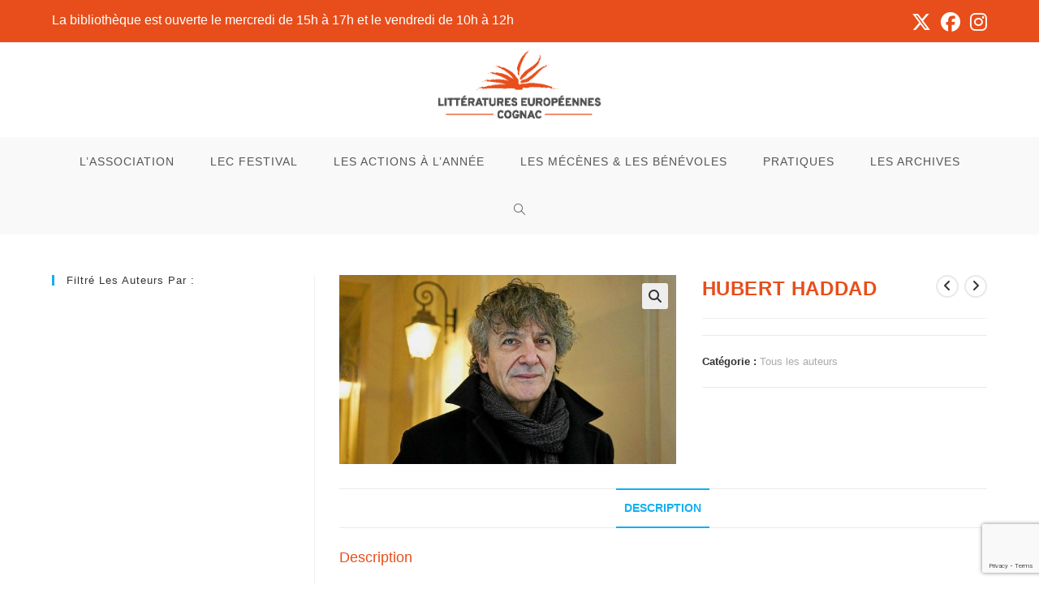

--- FILE ---
content_type: text/html; charset=UTF-8
request_url: https://litteratures-europeennes.com/auteur/hubert-haddad/
body_size: 20460
content:
<!DOCTYPE html>
<html class="html" lang="fr-FR">
<head>
	<meta charset="UTF-8">
	<link rel="profile" href="https://gmpg.org/xfn/11">

	<meta name='robots' content='index, follow, max-image-preview:large, max-snippet:-1, max-video-preview:-1' />
	<style>img:is([sizes="auto" i], [sizes^="auto," i]) { contain-intrinsic-size: 3000px 1500px }</style>
	<meta name="viewport" content="width=device-width, initial-scale=1">
	<!-- This site is optimized with the Yoast SEO plugin v26.8 - https://yoast.com/product/yoast-seo-wordpress/ -->
	<title>HUBERT HADDAD - LEC</title>
	<link rel="canonical" href="https://litteratures-europeennes.com/auteur/hubert-haddad/" />
	<meta property="og:locale" content="fr_FR" />
	<meta property="og:type" content="article" />
	<meta property="og:title" content="HUBERT HADDAD - LEC" />
	<meta property="og:description" content="Hubert Haddad est poète, romancier, essayiste. Vous le connaissez sans doute pour son roman Palestine (Zulma, 2007), récompensé de nombreux prix, dont le Renaudot Poche 2009. Il est venu à Cognac avec son roman Opium Poppy, paru aux éditions Zulma en 2011. Un roman fort tout en poésie qui traite de la guerre en Afghanistan, du trafic d’opium à [&hellip;]" />
	<meta property="og:url" content="https://litteratures-europeennes.com/auteur/hubert-haddad/" />
	<meta property="og:site_name" content="LEC" />
	<meta property="article:publisher" content="https://www.facebook.com/lecfestival" />
	<meta property="og:image" content="https://litteratures-europeennes.com/wp-content/uploads/2017/09/Hubert-Haddad.jpg" />
	<meta property="og:image:width" content="640" />
	<meta property="og:image:height" content="360" />
	<meta property="og:image:type" content="image/jpeg" />
	<meta name="twitter:card" content="summary_large_image" />
	<meta name="twitter:site" content="@lecfestival" />
	<meta name="twitter:label1" content="Durée de lecture estimée" />
	<meta name="twitter:data1" content="1 minute" />
	<script type="application/ld+json" class="yoast-schema-graph">{"@context":"https://schema.org","@graph":[{"@type":"WebPage","@id":"https://litteratures-europeennes.com/auteur/hubert-haddad/","url":"https://litteratures-europeennes.com/auteur/hubert-haddad/","name":"HUBERT HADDAD - LEC","isPartOf":{"@id":"https://litteratures-europeennes.com/#website"},"primaryImageOfPage":{"@id":"https://litteratures-europeennes.com/auteur/hubert-haddad/#primaryimage"},"image":{"@id":"https://litteratures-europeennes.com/auteur/hubert-haddad/#primaryimage"},"thumbnailUrl":"https://litteratures-europeennes.com/wp-content/uploads/2017/09/Hubert-Haddad.jpg","datePublished":"2021-09-15T14:58:14+00:00","breadcrumb":{"@id":"https://litteratures-europeennes.com/auteur/hubert-haddad/#breadcrumb"},"inLanguage":"fr-FR","potentialAction":[{"@type":"ReadAction","target":["https://litteratures-europeennes.com/auteur/hubert-haddad/"]}]},{"@type":"ImageObject","inLanguage":"fr-FR","@id":"https://litteratures-europeennes.com/auteur/hubert-haddad/#primaryimage","url":"https://litteratures-europeennes.com/wp-content/uploads/2017/09/Hubert-Haddad.jpg","contentUrl":"https://litteratures-europeennes.com/wp-content/uploads/2017/09/Hubert-Haddad.jpg","width":640,"height":360},{"@type":"BreadcrumbList","@id":"https://litteratures-europeennes.com/auteur/hubert-haddad/#breadcrumb","itemListElement":[{"@type":"ListItem","position":1,"name":"Accueil","item":"https://litteratures-europeennes.com/"},{"@type":"ListItem","position":2,"name":"Tous les auteurs","item":"https://litteratures-europeennes.com/auteurs/"},{"@type":"ListItem","position":3,"name":"HUBERT HADDAD"}]},{"@type":"WebSite","@id":"https://litteratures-europeennes.com/#website","url":"https://litteratures-europeennes.com/","name":"LEC","description":"Le Festival des Littératures européennes en Charente","publisher":{"@id":"https://litteratures-europeennes.com/#organization"},"potentialAction":[{"@type":"SearchAction","target":{"@type":"EntryPoint","urlTemplate":"https://litteratures-europeennes.com/?s={search_term_string}"},"query-input":{"@type":"PropertyValueSpecification","valueRequired":true,"valueName":"search_term_string"}}],"inLanguage":"fr-FR"},{"@type":"Organization","@id":"https://litteratures-europeennes.com/#organization","name":"Littératures Européennes Cognac","url":"https://litteratures-europeennes.com/","logo":{"@type":"ImageObject","inLanguage":"fr-FR","@id":"https://litteratures-europeennes.com/#/schema/logo/image/","url":"https://litteratures-europeennes.com/wp-content/uploads/2020/04/Logo-fb.png","contentUrl":"https://litteratures-europeennes.com/wp-content/uploads/2020/04/Logo-fb.png","width":500,"height":500,"caption":"Littératures Européennes Cognac"},"image":{"@id":"https://litteratures-europeennes.com/#/schema/logo/image/"},"sameAs":["https://www.facebook.com/lecfestival","https://x.com/lecfestival","https://www.instagram.com/lecfestival/","https://www.linkedin.com/company/lec-festival/","https://fr.wikipedia.org/wiki/Littératures_européennes_Cognac"]}]}</script>
	<!-- / Yoast SEO plugin. -->


<link rel="alternate" type="application/rss+xml" title="LEC &raquo; Flux" href="https://litteratures-europeennes.com/feed/" />
<script>
window._wpemojiSettings = {"baseUrl":"https:\/\/s.w.org\/images\/core\/emoji\/16.0.1\/72x72\/","ext":".png","svgUrl":"https:\/\/s.w.org\/images\/core\/emoji\/16.0.1\/svg\/","svgExt":".svg","source":{"concatemoji":"https:\/\/litteratures-europeennes.com\/wp-includes\/js\/wp-emoji-release.min.js?ver=6.8.3"}};
/*! This file is auto-generated */
!function(s,n){var o,i,e;function c(e){try{var t={supportTests:e,timestamp:(new Date).valueOf()};sessionStorage.setItem(o,JSON.stringify(t))}catch(e){}}function p(e,t,n){e.clearRect(0,0,e.canvas.width,e.canvas.height),e.fillText(t,0,0);var t=new Uint32Array(e.getImageData(0,0,e.canvas.width,e.canvas.height).data),a=(e.clearRect(0,0,e.canvas.width,e.canvas.height),e.fillText(n,0,0),new Uint32Array(e.getImageData(0,0,e.canvas.width,e.canvas.height).data));return t.every(function(e,t){return e===a[t]})}function u(e,t){e.clearRect(0,0,e.canvas.width,e.canvas.height),e.fillText(t,0,0);for(var n=e.getImageData(16,16,1,1),a=0;a<n.data.length;a++)if(0!==n.data[a])return!1;return!0}function f(e,t,n,a){switch(t){case"flag":return n(e,"\ud83c\udff3\ufe0f\u200d\u26a7\ufe0f","\ud83c\udff3\ufe0f\u200b\u26a7\ufe0f")?!1:!n(e,"\ud83c\udde8\ud83c\uddf6","\ud83c\udde8\u200b\ud83c\uddf6")&&!n(e,"\ud83c\udff4\udb40\udc67\udb40\udc62\udb40\udc65\udb40\udc6e\udb40\udc67\udb40\udc7f","\ud83c\udff4\u200b\udb40\udc67\u200b\udb40\udc62\u200b\udb40\udc65\u200b\udb40\udc6e\u200b\udb40\udc67\u200b\udb40\udc7f");case"emoji":return!a(e,"\ud83e\udedf")}return!1}function g(e,t,n,a){var r="undefined"!=typeof WorkerGlobalScope&&self instanceof WorkerGlobalScope?new OffscreenCanvas(300,150):s.createElement("canvas"),o=r.getContext("2d",{willReadFrequently:!0}),i=(o.textBaseline="top",o.font="600 32px Arial",{});return e.forEach(function(e){i[e]=t(o,e,n,a)}),i}function t(e){var t=s.createElement("script");t.src=e,t.defer=!0,s.head.appendChild(t)}"undefined"!=typeof Promise&&(o="wpEmojiSettingsSupports",i=["flag","emoji"],n.supports={everything:!0,everythingExceptFlag:!0},e=new Promise(function(e){s.addEventListener("DOMContentLoaded",e,{once:!0})}),new Promise(function(t){var n=function(){try{var e=JSON.parse(sessionStorage.getItem(o));if("object"==typeof e&&"number"==typeof e.timestamp&&(new Date).valueOf()<e.timestamp+604800&&"object"==typeof e.supportTests)return e.supportTests}catch(e){}return null}();if(!n){if("undefined"!=typeof Worker&&"undefined"!=typeof OffscreenCanvas&&"undefined"!=typeof URL&&URL.createObjectURL&&"undefined"!=typeof Blob)try{var e="postMessage("+g.toString()+"("+[JSON.stringify(i),f.toString(),p.toString(),u.toString()].join(",")+"));",a=new Blob([e],{type:"text/javascript"}),r=new Worker(URL.createObjectURL(a),{name:"wpTestEmojiSupports"});return void(r.onmessage=function(e){c(n=e.data),r.terminate(),t(n)})}catch(e){}c(n=g(i,f,p,u))}t(n)}).then(function(e){for(var t in e)n.supports[t]=e[t],n.supports.everything=n.supports.everything&&n.supports[t],"flag"!==t&&(n.supports.everythingExceptFlag=n.supports.everythingExceptFlag&&n.supports[t]);n.supports.everythingExceptFlag=n.supports.everythingExceptFlag&&!n.supports.flag,n.DOMReady=!1,n.readyCallback=function(){n.DOMReady=!0}}).then(function(){return e}).then(function(){var e;n.supports.everything||(n.readyCallback(),(e=n.source||{}).concatemoji?t(e.concatemoji):e.wpemoji&&e.twemoji&&(t(e.twemoji),t(e.wpemoji)))}))}((window,document),window._wpemojiSettings);
</script>
<link rel='stylesheet' id='dashicons-css' href='https://litteratures-europeennes.com/wp-includes/css/dashicons.min.css?ver=6.8.3' media='all' />
<link rel='stylesheet' id='menu-icons-extra-css' href='https://litteratures-europeennes.com/wp-content/plugins/menu-icons/css/extra.min.css?ver=0.13.20' media='all' />
<style id='wp-emoji-styles-inline-css'>

	img.wp-smiley, img.emoji {
		display: inline !important;
		border: none !important;
		box-shadow: none !important;
		height: 1em !important;
		width: 1em !important;
		margin: 0 0.07em !important;
		vertical-align: -0.1em !important;
		background: none !important;
		padding: 0 !important;
	}
</style>
<link rel='stylesheet' id='wp-block-library-css' href='https://litteratures-europeennes.com/wp-includes/css/dist/block-library/style.min.css?ver=6.8.3' media='all' />
<style id='wp-block-library-theme-inline-css'>
.wp-block-audio :where(figcaption){color:#555;font-size:13px;text-align:center}.is-dark-theme .wp-block-audio :where(figcaption){color:#ffffffa6}.wp-block-audio{margin:0 0 1em}.wp-block-code{border:1px solid #ccc;border-radius:4px;font-family:Menlo,Consolas,monaco,monospace;padding:.8em 1em}.wp-block-embed :where(figcaption){color:#555;font-size:13px;text-align:center}.is-dark-theme .wp-block-embed :where(figcaption){color:#ffffffa6}.wp-block-embed{margin:0 0 1em}.blocks-gallery-caption{color:#555;font-size:13px;text-align:center}.is-dark-theme .blocks-gallery-caption{color:#ffffffa6}:root :where(.wp-block-image figcaption){color:#555;font-size:13px;text-align:center}.is-dark-theme :root :where(.wp-block-image figcaption){color:#ffffffa6}.wp-block-image{margin:0 0 1em}.wp-block-pullquote{border-bottom:4px solid;border-top:4px solid;color:currentColor;margin-bottom:1.75em}.wp-block-pullquote cite,.wp-block-pullquote footer,.wp-block-pullquote__citation{color:currentColor;font-size:.8125em;font-style:normal;text-transform:uppercase}.wp-block-quote{border-left:.25em solid;margin:0 0 1.75em;padding-left:1em}.wp-block-quote cite,.wp-block-quote footer{color:currentColor;font-size:.8125em;font-style:normal;position:relative}.wp-block-quote:where(.has-text-align-right){border-left:none;border-right:.25em solid;padding-left:0;padding-right:1em}.wp-block-quote:where(.has-text-align-center){border:none;padding-left:0}.wp-block-quote.is-large,.wp-block-quote.is-style-large,.wp-block-quote:where(.is-style-plain){border:none}.wp-block-search .wp-block-search__label{font-weight:700}.wp-block-search__button{border:1px solid #ccc;padding:.375em .625em}:where(.wp-block-group.has-background){padding:1.25em 2.375em}.wp-block-separator.has-css-opacity{opacity:.4}.wp-block-separator{border:none;border-bottom:2px solid;margin-left:auto;margin-right:auto}.wp-block-separator.has-alpha-channel-opacity{opacity:1}.wp-block-separator:not(.is-style-wide):not(.is-style-dots){width:100px}.wp-block-separator.has-background:not(.is-style-dots){border-bottom:none;height:1px}.wp-block-separator.has-background:not(.is-style-wide):not(.is-style-dots){height:2px}.wp-block-table{margin:0 0 1em}.wp-block-table td,.wp-block-table th{word-break:normal}.wp-block-table :where(figcaption){color:#555;font-size:13px;text-align:center}.is-dark-theme .wp-block-table :where(figcaption){color:#ffffffa6}.wp-block-video :where(figcaption){color:#555;font-size:13px;text-align:center}.is-dark-theme .wp-block-video :where(figcaption){color:#ffffffa6}.wp-block-video{margin:0 0 1em}:root :where(.wp-block-template-part.has-background){margin-bottom:0;margin-top:0;padding:1.25em 2.375em}
</style>
<style id='classic-theme-styles-inline-css'>
/*! This file is auto-generated */
.wp-block-button__link{color:#fff;background-color:#32373c;border-radius:9999px;box-shadow:none;text-decoration:none;padding:calc(.667em + 2px) calc(1.333em + 2px);font-size:1.125em}.wp-block-file__button{background:#32373c;color:#fff;text-decoration:none}
</style>
<style id='safe-svg-svg-icon-style-inline-css'>
.safe-svg-cover{text-align:center}.safe-svg-cover .safe-svg-inside{display:inline-block;max-width:100%}.safe-svg-cover svg{fill:currentColor;height:100%;max-height:100%;max-width:100%;width:100%}

</style>
<style id='global-styles-inline-css'>
:root{--wp--preset--aspect-ratio--square: 1;--wp--preset--aspect-ratio--4-3: 4/3;--wp--preset--aspect-ratio--3-4: 3/4;--wp--preset--aspect-ratio--3-2: 3/2;--wp--preset--aspect-ratio--2-3: 2/3;--wp--preset--aspect-ratio--16-9: 16/9;--wp--preset--aspect-ratio--9-16: 9/16;--wp--preset--color--black: #000000;--wp--preset--color--cyan-bluish-gray: #abb8c3;--wp--preset--color--white: #ffffff;--wp--preset--color--pale-pink: #f78da7;--wp--preset--color--vivid-red: #cf2e2e;--wp--preset--color--luminous-vivid-orange: #ff6900;--wp--preset--color--luminous-vivid-amber: #fcb900;--wp--preset--color--light-green-cyan: #7bdcb5;--wp--preset--color--vivid-green-cyan: #00d084;--wp--preset--color--pale-cyan-blue: #8ed1fc;--wp--preset--color--vivid-cyan-blue: #0693e3;--wp--preset--color--vivid-purple: #9b51e0;--wp--preset--gradient--vivid-cyan-blue-to-vivid-purple: linear-gradient(135deg,rgba(6,147,227,1) 0%,rgb(155,81,224) 100%);--wp--preset--gradient--light-green-cyan-to-vivid-green-cyan: linear-gradient(135deg,rgb(122,220,180) 0%,rgb(0,208,130) 100%);--wp--preset--gradient--luminous-vivid-amber-to-luminous-vivid-orange: linear-gradient(135deg,rgba(252,185,0,1) 0%,rgba(255,105,0,1) 100%);--wp--preset--gradient--luminous-vivid-orange-to-vivid-red: linear-gradient(135deg,rgba(255,105,0,1) 0%,rgb(207,46,46) 100%);--wp--preset--gradient--very-light-gray-to-cyan-bluish-gray: linear-gradient(135deg,rgb(238,238,238) 0%,rgb(169,184,195) 100%);--wp--preset--gradient--cool-to-warm-spectrum: linear-gradient(135deg,rgb(74,234,220) 0%,rgb(151,120,209) 20%,rgb(207,42,186) 40%,rgb(238,44,130) 60%,rgb(251,105,98) 80%,rgb(254,248,76) 100%);--wp--preset--gradient--blush-light-purple: linear-gradient(135deg,rgb(255,206,236) 0%,rgb(152,150,240) 100%);--wp--preset--gradient--blush-bordeaux: linear-gradient(135deg,rgb(254,205,165) 0%,rgb(254,45,45) 50%,rgb(107,0,62) 100%);--wp--preset--gradient--luminous-dusk: linear-gradient(135deg,rgb(255,203,112) 0%,rgb(199,81,192) 50%,rgb(65,88,208) 100%);--wp--preset--gradient--pale-ocean: linear-gradient(135deg,rgb(255,245,203) 0%,rgb(182,227,212) 50%,rgb(51,167,181) 100%);--wp--preset--gradient--electric-grass: linear-gradient(135deg,rgb(202,248,128) 0%,rgb(113,206,126) 100%);--wp--preset--gradient--midnight: linear-gradient(135deg,rgb(2,3,129) 0%,rgb(40,116,252) 100%);--wp--preset--font-size--small: 13px;--wp--preset--font-size--medium: 20px;--wp--preset--font-size--large: 36px;--wp--preset--font-size--x-large: 42px;--wp--preset--spacing--20: 0.44rem;--wp--preset--spacing--30: 0.67rem;--wp--preset--spacing--40: 1rem;--wp--preset--spacing--50: 1.5rem;--wp--preset--spacing--60: 2.25rem;--wp--preset--spacing--70: 3.38rem;--wp--preset--spacing--80: 5.06rem;--wp--preset--shadow--natural: 6px 6px 9px rgba(0, 0, 0, 0.2);--wp--preset--shadow--deep: 12px 12px 50px rgba(0, 0, 0, 0.4);--wp--preset--shadow--sharp: 6px 6px 0px rgba(0, 0, 0, 0.2);--wp--preset--shadow--outlined: 6px 6px 0px -3px rgba(255, 255, 255, 1), 6px 6px rgba(0, 0, 0, 1);--wp--preset--shadow--crisp: 6px 6px 0px rgba(0, 0, 0, 1);}:where(.is-layout-flex){gap: 0.5em;}:where(.is-layout-grid){gap: 0.5em;}body .is-layout-flex{display: flex;}.is-layout-flex{flex-wrap: wrap;align-items: center;}.is-layout-flex > :is(*, div){margin: 0;}body .is-layout-grid{display: grid;}.is-layout-grid > :is(*, div){margin: 0;}:where(.wp-block-columns.is-layout-flex){gap: 2em;}:where(.wp-block-columns.is-layout-grid){gap: 2em;}:where(.wp-block-post-template.is-layout-flex){gap: 1.25em;}:where(.wp-block-post-template.is-layout-grid){gap: 1.25em;}.has-black-color{color: var(--wp--preset--color--black) !important;}.has-cyan-bluish-gray-color{color: var(--wp--preset--color--cyan-bluish-gray) !important;}.has-white-color{color: var(--wp--preset--color--white) !important;}.has-pale-pink-color{color: var(--wp--preset--color--pale-pink) !important;}.has-vivid-red-color{color: var(--wp--preset--color--vivid-red) !important;}.has-luminous-vivid-orange-color{color: var(--wp--preset--color--luminous-vivid-orange) !important;}.has-luminous-vivid-amber-color{color: var(--wp--preset--color--luminous-vivid-amber) !important;}.has-light-green-cyan-color{color: var(--wp--preset--color--light-green-cyan) !important;}.has-vivid-green-cyan-color{color: var(--wp--preset--color--vivid-green-cyan) !important;}.has-pale-cyan-blue-color{color: var(--wp--preset--color--pale-cyan-blue) !important;}.has-vivid-cyan-blue-color{color: var(--wp--preset--color--vivid-cyan-blue) !important;}.has-vivid-purple-color{color: var(--wp--preset--color--vivid-purple) !important;}.has-black-background-color{background-color: var(--wp--preset--color--black) !important;}.has-cyan-bluish-gray-background-color{background-color: var(--wp--preset--color--cyan-bluish-gray) !important;}.has-white-background-color{background-color: var(--wp--preset--color--white) !important;}.has-pale-pink-background-color{background-color: var(--wp--preset--color--pale-pink) !important;}.has-vivid-red-background-color{background-color: var(--wp--preset--color--vivid-red) !important;}.has-luminous-vivid-orange-background-color{background-color: var(--wp--preset--color--luminous-vivid-orange) !important;}.has-luminous-vivid-amber-background-color{background-color: var(--wp--preset--color--luminous-vivid-amber) !important;}.has-light-green-cyan-background-color{background-color: var(--wp--preset--color--light-green-cyan) !important;}.has-vivid-green-cyan-background-color{background-color: var(--wp--preset--color--vivid-green-cyan) !important;}.has-pale-cyan-blue-background-color{background-color: var(--wp--preset--color--pale-cyan-blue) !important;}.has-vivid-cyan-blue-background-color{background-color: var(--wp--preset--color--vivid-cyan-blue) !important;}.has-vivid-purple-background-color{background-color: var(--wp--preset--color--vivid-purple) !important;}.has-black-border-color{border-color: var(--wp--preset--color--black) !important;}.has-cyan-bluish-gray-border-color{border-color: var(--wp--preset--color--cyan-bluish-gray) !important;}.has-white-border-color{border-color: var(--wp--preset--color--white) !important;}.has-pale-pink-border-color{border-color: var(--wp--preset--color--pale-pink) !important;}.has-vivid-red-border-color{border-color: var(--wp--preset--color--vivid-red) !important;}.has-luminous-vivid-orange-border-color{border-color: var(--wp--preset--color--luminous-vivid-orange) !important;}.has-luminous-vivid-amber-border-color{border-color: var(--wp--preset--color--luminous-vivid-amber) !important;}.has-light-green-cyan-border-color{border-color: var(--wp--preset--color--light-green-cyan) !important;}.has-vivid-green-cyan-border-color{border-color: var(--wp--preset--color--vivid-green-cyan) !important;}.has-pale-cyan-blue-border-color{border-color: var(--wp--preset--color--pale-cyan-blue) !important;}.has-vivid-cyan-blue-border-color{border-color: var(--wp--preset--color--vivid-cyan-blue) !important;}.has-vivid-purple-border-color{border-color: var(--wp--preset--color--vivid-purple) !important;}.has-vivid-cyan-blue-to-vivid-purple-gradient-background{background: var(--wp--preset--gradient--vivid-cyan-blue-to-vivid-purple) !important;}.has-light-green-cyan-to-vivid-green-cyan-gradient-background{background: var(--wp--preset--gradient--light-green-cyan-to-vivid-green-cyan) !important;}.has-luminous-vivid-amber-to-luminous-vivid-orange-gradient-background{background: var(--wp--preset--gradient--luminous-vivid-amber-to-luminous-vivid-orange) !important;}.has-luminous-vivid-orange-to-vivid-red-gradient-background{background: var(--wp--preset--gradient--luminous-vivid-orange-to-vivid-red) !important;}.has-very-light-gray-to-cyan-bluish-gray-gradient-background{background: var(--wp--preset--gradient--very-light-gray-to-cyan-bluish-gray) !important;}.has-cool-to-warm-spectrum-gradient-background{background: var(--wp--preset--gradient--cool-to-warm-spectrum) !important;}.has-blush-light-purple-gradient-background{background: var(--wp--preset--gradient--blush-light-purple) !important;}.has-blush-bordeaux-gradient-background{background: var(--wp--preset--gradient--blush-bordeaux) !important;}.has-luminous-dusk-gradient-background{background: var(--wp--preset--gradient--luminous-dusk) !important;}.has-pale-ocean-gradient-background{background: var(--wp--preset--gradient--pale-ocean) !important;}.has-electric-grass-gradient-background{background: var(--wp--preset--gradient--electric-grass) !important;}.has-midnight-gradient-background{background: var(--wp--preset--gradient--midnight) !important;}.has-small-font-size{font-size: var(--wp--preset--font-size--small) !important;}.has-medium-font-size{font-size: var(--wp--preset--font-size--medium) !important;}.has-large-font-size{font-size: var(--wp--preset--font-size--large) !important;}.has-x-large-font-size{font-size: var(--wp--preset--font-size--x-large) !important;}
:where(.wp-block-post-template.is-layout-flex){gap: 1.25em;}:where(.wp-block-post-template.is-layout-grid){gap: 1.25em;}
:where(.wp-block-columns.is-layout-flex){gap: 2em;}:where(.wp-block-columns.is-layout-grid){gap: 2em;}
:root :where(.wp-block-pullquote){font-size: 1.5em;line-height: 1.6;}
</style>
<link rel='stylesheet' id='f12-cf7-captcha-style-css' href='https://litteratures-europeennes.com/wp-content/plugins/captcha-for-contact-form-7/core/assets/f12-cf7-captcha.css?ver=6.8.3' media='all' />
<link rel='stylesheet' id='contact-form-7-css' href='https://litteratures-europeennes.com/wp-content/plugins/contact-form-7/includes/css/styles.css?ver=6.1.4' media='all' />
<link rel='stylesheet' id='photoswipe-css' href='https://litteratures-europeennes.com/wp-content/plugins/woocommerce/assets/css/photoswipe/photoswipe.min.css?ver=10.4.3' media='all' />
<link rel='stylesheet' id='photoswipe-default-skin-css' href='https://litteratures-europeennes.com/wp-content/plugins/woocommerce/assets/css/photoswipe/default-skin/default-skin.min.css?ver=10.4.3' media='all' />
<style id='woocommerce-inline-inline-css'>
.woocommerce form .form-row .required { visibility: visible; }
</style>
<link rel='stylesheet' id='oceanwp-woo-mini-cart-css' href='https://litteratures-europeennes.com/wp-content/themes/oceanwp/assets/css/woo/woo-mini-cart.min.css?ver=6.8.3' media='all' />
<link rel='stylesheet' id='font-awesome-css' href='https://litteratures-europeennes.com/wp-content/themes/oceanwp/assets/fonts/fontawesome/css/all.min.css?ver=6.7.2' media='all' />
<link rel='stylesheet' id='simple-line-icons-css' href='https://litteratures-europeennes.com/wp-content/themes/oceanwp/assets/css/third/simple-line-icons.min.css?ver=2.4.0' media='all' />
<link rel='stylesheet' id='oceanwp-style-css' href='https://litteratures-europeennes.com/wp-content/themes/oceanwp/assets/css/style.min.css?ver=2.0.4.1626169604' media='all' />
<link rel='stylesheet' id='msl-main-css' href='https://litteratures-europeennes.com/wp-content/plugins/master-slider/public/assets/css/masterslider.main.css?ver=3.10.8' media='all' />
<link rel='stylesheet' id='msl-custom-css' href='https://litteratures-europeennes.com/wp-content/uploads/master-slider/custom.css?ver=12.9' media='all' />
<link rel='stylesheet' id='oceanwp-woocommerce-css' href='https://litteratures-europeennes.com/wp-content/themes/oceanwp/assets/css/woo/woocommerce.min.css?ver=6.8.3' media='all' />
<link rel='stylesheet' id='oceanwp-woo-star-font-css' href='https://litteratures-europeennes.com/wp-content/themes/oceanwp/assets/css/woo/woo-star-font.min.css?ver=6.8.3' media='all' />
<link rel='stylesheet' id='oceanwp-woo-quick-view-css' href='https://litteratures-europeennes.com/wp-content/themes/oceanwp/assets/css/woo/woo-quick-view.min.css?ver=6.8.3' media='all' />
<link rel='stylesheet' id='elementor-frontend-css' href='https://litteratures-europeennes.com/wp-content/plugins/elementor/assets/css/frontend.min.css?ver=3.34.2' media='all' />
<link rel='stylesheet' id='eael-general-css' href='https://litteratures-europeennes.com/wp-content/plugins/essential-addons-for-elementor-lite/assets/front-end/css/view/general.min.css?ver=6.5.8' media='all' />
<link rel='stylesheet' id='sib-front-css-css' href='https://litteratures-europeennes.com/wp-content/plugins/mailin/css/mailin-front.css?ver=6.8.3' media='all' />
<script type="text/template" id="tmpl-variation-template">
	<div class="woocommerce-variation-description">{{{ data.variation.variation_description }}}</div>
	<div class="woocommerce-variation-price">{{{ data.variation.price_html }}}</div>
	<div class="woocommerce-variation-availability">{{{ data.variation.availability_html }}}</div>
</script>
<script type="text/template" id="tmpl-unavailable-variation-template">
	<p role="alert">Désolé, ce produit n&rsquo;est pas disponible. Veuillez choisir une combinaison différente.</p>
</script>
<script src="https://litteratures-europeennes.com/wp-includes/js/jquery/jquery.min.js?ver=3.7.1" id="jquery-core-js"></script>
<script src="https://litteratures-europeennes.com/wp-includes/js/jquery/jquery-migrate.min.js?ver=3.4.1" id="jquery-migrate-js"></script>
<script src="https://litteratures-europeennes.com/wp-content/plugins/woocommerce/assets/js/jquery-blockui/jquery.blockUI.min.js?ver=2.7.0-wc.10.4.3" id="wc-jquery-blockui-js" defer data-wp-strategy="defer"></script>
<script id="wc-add-to-cart-js-extra">
var wc_add_to_cart_params = {"ajax_url":"\/wp-admin\/admin-ajax.php","wc_ajax_url":"\/?wc-ajax=%%endpoint%%","i18n_view_cart":"Voir le panier","cart_url":"https:\/\/litteratures-europeennes.com","is_cart":"","cart_redirect_after_add":"no"};
</script>
<script src="https://litteratures-europeennes.com/wp-content/plugins/woocommerce/assets/js/frontend/add-to-cart.min.js?ver=10.4.3" id="wc-add-to-cart-js" defer data-wp-strategy="defer"></script>
<script src="https://litteratures-europeennes.com/wp-content/plugins/woocommerce/assets/js/zoom/jquery.zoom.min.js?ver=1.7.21-wc.10.4.3" id="wc-zoom-js" defer data-wp-strategy="defer"></script>
<script src="https://litteratures-europeennes.com/wp-content/plugins/woocommerce/assets/js/flexslider/jquery.flexslider.min.js?ver=2.7.2-wc.10.4.3" id="wc-flexslider-js" defer data-wp-strategy="defer"></script>
<script src="https://litteratures-europeennes.com/wp-content/plugins/woocommerce/assets/js/photoswipe/photoswipe.min.js?ver=4.1.1-wc.10.4.3" id="wc-photoswipe-js" defer data-wp-strategy="defer"></script>
<script src="https://litteratures-europeennes.com/wp-content/plugins/woocommerce/assets/js/photoswipe/photoswipe-ui-default.min.js?ver=4.1.1-wc.10.4.3" id="wc-photoswipe-ui-default-js" defer data-wp-strategy="defer"></script>
<script id="wc-single-product-js-extra">
var wc_single_product_params = {"i18n_required_rating_text":"Veuillez s\u00e9lectionner une note","i18n_rating_options":["1\u00a0\u00e9toile sur 5","2\u00a0\u00e9toiles sur 5","3\u00a0\u00e9toiles sur 5","4\u00a0\u00e9toiles sur 5","5\u00a0\u00e9toiles sur 5"],"i18n_product_gallery_trigger_text":"Voir la galerie d\u2019images en plein \u00e9cran","review_rating_required":"yes","flexslider":{"rtl":false,"animation":"slide","smoothHeight":true,"directionNav":false,"controlNav":"thumbnails","slideshow":false,"animationSpeed":500,"animationLoop":false,"allowOneSlide":false},"zoom_enabled":"1","zoom_options":[],"photoswipe_enabled":"1","photoswipe_options":{"shareEl":false,"closeOnScroll":false,"history":false,"hideAnimationDuration":0,"showAnimationDuration":0},"flexslider_enabled":"1"};
</script>
<script src="https://litteratures-europeennes.com/wp-content/plugins/woocommerce/assets/js/frontend/single-product.min.js?ver=10.4.3" id="wc-single-product-js" defer data-wp-strategy="defer"></script>
<script src="https://litteratures-europeennes.com/wp-content/plugins/woocommerce/assets/js/js-cookie/js.cookie.min.js?ver=2.1.4-wc.10.4.3" id="wc-js-cookie-js" defer data-wp-strategy="defer"></script>
<script id="woocommerce-js-extra">
var woocommerce_params = {"ajax_url":"\/wp-admin\/admin-ajax.php","wc_ajax_url":"\/?wc-ajax=%%endpoint%%","i18n_password_show":"Afficher le mot de passe","i18n_password_hide":"Masquer le mot de passe"};
</script>
<script src="https://litteratures-europeennes.com/wp-content/plugins/woocommerce/assets/js/frontend/woocommerce.min.js?ver=10.4.3" id="woocommerce-js" defer data-wp-strategy="defer"></script>
<script src="https://litteratures-europeennes.com/wp-includes/js/underscore.min.js?ver=1.13.7" id="underscore-js"></script>
<script id="wp-util-js-extra">
var _wpUtilSettings = {"ajax":{"url":"\/wp-admin\/admin-ajax.php"}};
</script>
<script src="https://litteratures-europeennes.com/wp-includes/js/wp-util.min.js?ver=6.8.3" id="wp-util-js"></script>
<script id="wc-add-to-cart-variation-js-extra">
var wc_add_to_cart_variation_params = {"wc_ajax_url":"\/?wc-ajax=%%endpoint%%","i18n_no_matching_variations_text":"D\u00e9sol\u00e9, aucun produit ne r\u00e9pond \u00e0 vos crit\u00e8res. Veuillez choisir une combinaison diff\u00e9rente.","i18n_make_a_selection_text":"Veuillez s\u00e9lectionner des options du produit avant de l\u2019ajouter \u00e0 votre panier.","i18n_unavailable_text":"D\u00e9sol\u00e9, ce produit n\u2019est pas disponible. Veuillez choisir une combinaison diff\u00e9rente.","i18n_reset_alert_text":"Votre s\u00e9lection a \u00e9t\u00e9 r\u00e9initialis\u00e9e. Veuillez s\u00e9lectionner des options du produit avant de l\u2019ajouter \u00e0 votre panier."};
</script>
<script src="https://litteratures-europeennes.com/wp-content/plugins/woocommerce/assets/js/frontend/add-to-cart-variation.min.js?ver=10.4.3" id="wc-add-to-cart-variation-js" defer data-wp-strategy="defer"></script>
<script id="wc-cart-fragments-js-extra">
var wc_cart_fragments_params = {"ajax_url":"\/wp-admin\/admin-ajax.php","wc_ajax_url":"\/?wc-ajax=%%endpoint%%","cart_hash_key":"wc_cart_hash_2cc28fbaa33d6204edefea93b943123c","fragment_name":"wc_fragments_2cc28fbaa33d6204edefea93b943123c","request_timeout":"5000"};
</script>
<script src="https://litteratures-europeennes.com/wp-content/plugins/woocommerce/assets/js/frontend/cart-fragments.min.js?ver=10.4.3" id="wc-cart-fragments-js" defer data-wp-strategy="defer"></script>
<script id="sib-front-js-js-extra">
var sibErrMsg = {"invalidMail":"Veuillez entrer une adresse e-mail valide.","requiredField":"Veuillez compl\u00e9ter les champs obligatoires.","invalidDateFormat":"Veuillez entrer une date valide.","invalidSMSFormat":"Veuillez entrer une num\u00e9ro de t\u00e9l\u00e9phone valide."};
var ajax_sib_front_object = {"ajax_url":"https:\/\/litteratures-europeennes.com\/wp-admin\/admin-ajax.php","ajax_nonce":"7540269afb","flag_url":"https:\/\/litteratures-europeennes.com\/wp-content\/plugins\/mailin\/img\/flags\/"};
</script>
<script src="https://litteratures-europeennes.com/wp-content/plugins/mailin/js/mailin-front.js?ver=1768480746" id="sib-front-js-js"></script>
<link rel="https://api.w.org/" href="https://litteratures-europeennes.com/wp-json/" /><link rel="alternate" title="JSON" type="application/json" href="https://litteratures-europeennes.com/wp-json/wp/v2/product/12076" /><link rel="EditURI" type="application/rsd+xml" title="RSD" href="https://litteratures-europeennes.com/xmlrpc.php?rsd" />
<meta name="generator" content="WordPress 6.8.3" />
<meta name="generator" content="WooCommerce 10.4.3" />
<link rel='shortlink' href='https://litteratures-europeennes.com/?p=12076' />
<link rel="alternate" title="oEmbed (JSON)" type="application/json+oembed" href="https://litteratures-europeennes.com/wp-json/oembed/1.0/embed?url=https%3A%2F%2Flitteratures-europeennes.com%2Fauteur%2Fhubert-haddad%2F" />
<link rel="alternate" title="oEmbed (XML)" type="text/xml+oembed" href="https://litteratures-europeennes.com/wp-json/oembed/1.0/embed?url=https%3A%2F%2Flitteratures-europeennes.com%2Fauteur%2Fhubert-haddad%2F&#038;format=xml" />
<meta name="cdp-version" content="1.5.0" /><script>var ms_grabbing_curosr = 'https://litteratures-europeennes.com/wp-content/plugins/master-slider/public/assets/css/common/grabbing.cur', ms_grab_curosr = 'https://litteratures-europeennes.com/wp-content/plugins/master-slider/public/assets/css/common/grab.cur';</script>
<meta name="generator" content="MasterSlider 3.10.8 - Responsive Touch Image Slider | avt.li/msf" />
	<noscript><style>.woocommerce-product-gallery{ opacity: 1 !important; }</style></noscript>
	<meta name="generator" content="Elementor 3.34.2; features: additional_custom_breakpoints; settings: css_print_method-internal, google_font-enabled, font_display-auto">
<script type="text/javascript" src="https://cdn.brevo.com/js/sdk-loader.js" async></script>
<script type="text/javascript">
  window.Brevo = window.Brevo || [];
  window.Brevo.push(['init', {"client_key":"flaml3hlhq3xm7ka2l3r8s9e","email_id":null,"push":{"customDomain":"https:\/\/litteratures-europeennes.com\/wp-content\/plugins\/mailin\/"},"service_worker_url":"sw.js?key=${key}","frame_url":"brevo-frame.html"}]);
</script>			<style>
				.e-con.e-parent:nth-of-type(n+4):not(.e-lazyloaded):not(.e-no-lazyload),
				.e-con.e-parent:nth-of-type(n+4):not(.e-lazyloaded):not(.e-no-lazyload) * {
					background-image: none !important;
				}
				@media screen and (max-height: 1024px) {
					.e-con.e-parent:nth-of-type(n+3):not(.e-lazyloaded):not(.e-no-lazyload),
					.e-con.e-parent:nth-of-type(n+3):not(.e-lazyloaded):not(.e-no-lazyload) * {
						background-image: none !important;
					}
				}
				@media screen and (max-height: 640px) {
					.e-con.e-parent:nth-of-type(n+2):not(.e-lazyloaded):not(.e-no-lazyload),
					.e-con.e-parent:nth-of-type(n+2):not(.e-lazyloaded):not(.e-no-lazyload) * {
						background-image: none !important;
					}
				}
			</style>
			<link rel="icon" href="https://litteratures-europeennes.com/wp-content/uploads/2017/07/cropped-LEC-logo-RVB-2017-1-32x32.png" sizes="32x32" />
<link rel="icon" href="https://litteratures-europeennes.com/wp-content/uploads/2017/07/cropped-LEC-logo-RVB-2017-1-192x192.png" sizes="192x192" />
<link rel="apple-touch-icon" href="https://litteratures-europeennes.com/wp-content/uploads/2017/07/cropped-LEC-logo-RVB-2017-1-180x180.png" />
<meta name="msapplication-TileImage" content="https://litteratures-europeennes.com/wp-content/uploads/2017/07/cropped-LEC-logo-RVB-2017-1-270x270.png" />
		<style id="wp-custom-css">
			#site-header-inner{height:auto!important}#site-logo{height:auto!important}		</style>
		<!-- OceanWP CSS -->
<style type="text/css">
/* Colors */a:hover{color:#e84e1b}a:hover .owp-icon use{stroke:#e84e1b}body .theme-button,body input[type="submit"],body button[type="submit"],body button,body .button,body div.wpforms-container-full .wpforms-form input[type=submit],body div.wpforms-container-full .wpforms-form button[type=submit],body div.wpforms-container-full .wpforms-form .wpforms-page-button,.woocommerce-cart .wp-element-button,.woocommerce-checkout .wp-element-button,.wp-block-button__link{border-color:#ffffff}body .theme-button:hover,body input[type="submit"]:hover,body button[type="submit"]:hover,body button:hover,body .button:hover,body div.wpforms-container-full .wpforms-form input[type=submit]:hover,body div.wpforms-container-full .wpforms-form input[type=submit]:active,body div.wpforms-container-full .wpforms-form button[type=submit]:hover,body div.wpforms-container-full .wpforms-form button[type=submit]:active,body div.wpforms-container-full .wpforms-form .wpforms-page-button:hover,body div.wpforms-container-full .wpforms-form .wpforms-page-button:active,.woocommerce-cart .wp-element-button:hover,.woocommerce-checkout .wp-element-button:hover,.wp-block-button__link:hover{border-color:#ffffff}.site-breadcrumbs a,.background-image-page-header .site-breadcrumbs a{color:#e84e1b}.site-breadcrumbs a .owp-icon use,.background-image-page-header .site-breadcrumbs a .owp-icon use{stroke:#e84e1b}.site-breadcrumbs a:hover,.background-image-page-header .site-breadcrumbs a:hover{color:#230800}.site-breadcrumbs a:hover .owp-icon use,.background-image-page-header .site-breadcrumbs a:hover .owp-icon use{stroke:#230800}h1{color:#e84e1b}h2{color:#e84e1b}h3{color:#e84e1b}/* OceanWP Style Settings CSS */.theme-button,input[type="submit"],button[type="submit"],button,.button,body div.wpforms-container-full .wpforms-form input[type=submit],body div.wpforms-container-full .wpforms-form button[type=submit],body div.wpforms-container-full .wpforms-form .wpforms-page-button{border-style:solid}.theme-button,input[type="submit"],button[type="submit"],button,.button,body div.wpforms-container-full .wpforms-form input[type=submit],body div.wpforms-container-full .wpforms-form button[type=submit],body div.wpforms-container-full .wpforms-form .wpforms-page-button{border-width:1px}form input[type="text"],form input[type="password"],form input[type="email"],form input[type="url"],form input[type="date"],form input[type="month"],form input[type="time"],form input[type="datetime"],form input[type="datetime-local"],form input[type="week"],form input[type="number"],form input[type="search"],form input[type="tel"],form input[type="color"],form select,form textarea,.woocommerce .woocommerce-checkout .select2-container--default .select2-selection--single{border-style:solid}body div.wpforms-container-full .wpforms-form input[type=date],body div.wpforms-container-full .wpforms-form input[type=datetime],body div.wpforms-container-full .wpforms-form input[type=datetime-local],body div.wpforms-container-full .wpforms-form input[type=email],body div.wpforms-container-full .wpforms-form input[type=month],body div.wpforms-container-full .wpforms-form input[type=number],body div.wpforms-container-full .wpforms-form input[type=password],body div.wpforms-container-full .wpforms-form input[type=range],body div.wpforms-container-full .wpforms-form input[type=search],body div.wpforms-container-full .wpforms-form input[type=tel],body div.wpforms-container-full .wpforms-form input[type=text],body div.wpforms-container-full .wpforms-form input[type=time],body div.wpforms-container-full .wpforms-form input[type=url],body div.wpforms-container-full .wpforms-form input[type=week],body div.wpforms-container-full .wpforms-form select,body div.wpforms-container-full .wpforms-form textarea{border-style:solid}form input[type="text"],form input[type="password"],form input[type="email"],form input[type="url"],form input[type="date"],form input[type="month"],form input[type="time"],form input[type="datetime"],form input[type="datetime-local"],form input[type="week"],form input[type="number"],form input[type="search"],form input[type="tel"],form input[type="color"],form select,form textarea{border-radius:3px}body div.wpforms-container-full .wpforms-form input[type=date],body div.wpforms-container-full .wpforms-form input[type=datetime],body div.wpforms-container-full .wpforms-form input[type=datetime-local],body div.wpforms-container-full .wpforms-form input[type=email],body div.wpforms-container-full .wpforms-form input[type=month],body div.wpforms-container-full .wpforms-form input[type=number],body div.wpforms-container-full .wpforms-form input[type=password],body div.wpforms-container-full .wpforms-form input[type=range],body div.wpforms-container-full .wpforms-form input[type=search],body div.wpforms-container-full .wpforms-form input[type=tel],body div.wpforms-container-full .wpforms-form input[type=text],body div.wpforms-container-full .wpforms-form input[type=time],body div.wpforms-container-full .wpforms-form input[type=url],body div.wpforms-container-full .wpforms-form input[type=week],body div.wpforms-container-full .wpforms-form select,body div.wpforms-container-full .wpforms-form textarea{border-radius:3px}.page-header,.has-transparent-header .page-header{padding:0}/* Header */#site-header.medium-header .top-header-wrap{padding:8px 0 23px 0}#site-header.has-header-media .overlay-header-media{background-color:rgba(0,0,0,0.5)}#site-logo #site-logo-inner a img,#site-header.center-header #site-navigation-wrap .middle-site-logo a img{max-width:200px}.effect-one #site-navigation-wrap .dropdown-menu >li >a.menu-link >span:after,.effect-three #site-navigation-wrap .dropdown-menu >li >a.menu-link >span:after,.effect-five #site-navigation-wrap .dropdown-menu >li >a.menu-link >span:before,.effect-five #site-navigation-wrap .dropdown-menu >li >a.menu-link >span:after,.effect-nine #site-navigation-wrap .dropdown-menu >li >a.menu-link >span:before,.effect-nine #site-navigation-wrap .dropdown-menu >li >a.menu-link >span:after{background-color:#e84e1b}.effect-four #site-navigation-wrap .dropdown-menu >li >a.menu-link >span:before,.effect-four #site-navigation-wrap .dropdown-menu >li >a.menu-link >span:after,.effect-seven #site-navigation-wrap .dropdown-menu >li >a.menu-link:hover >span:after,.effect-seven #site-navigation-wrap .dropdown-menu >li.sfHover >a.menu-link >span:after{color:#e84e1b}.effect-seven #site-navigation-wrap .dropdown-menu >li >a.menu-link:hover >span:after,.effect-seven #site-navigation-wrap .dropdown-menu >li.sfHover >a.menu-link >span:after{text-shadow:10px 0 #e84e1b,-10px 0 #e84e1b}#site-navigation-wrap .dropdown-menu >li >a:hover,.oceanwp-mobile-menu-icon a:hover,#searchform-header-replace-close:hover{color:#e84e1b}#site-navigation-wrap .dropdown-menu >li >a:hover .owp-icon use,.oceanwp-mobile-menu-icon a:hover .owp-icon use,#searchform-header-replace-close:hover .owp-icon use{stroke:#e84e1b}.dropdown-menu .sub-menu{min-width:279px}.dropdown-menu .sub-menu,#searchform-dropdown,.current-shop-items-dropdown{border-color:#e84e1b}.dropdown-menu ul li a.menu-link{color:#e84e1b}.dropdown-menu ul li a.menu-link .owp-icon use{stroke:#e84e1b}.dropdown-menu ul li a.menu-link:hover{color:#ffffff}.dropdown-menu ul li a.menu-link:hover .owp-icon use{stroke:#ffffff}.dropdown-menu ul li a.menu-link:hover{background-color:#efb29d}/* Topbar */#top-bar{padding:11px 0 13px 0}#top-bar-social li a{font-size:24px}#top-bar-social li a{color:#ffffff}#top-bar-social li a .owp-icon use{stroke:#ffffff}#top-bar-wrap,.oceanwp-top-bar-sticky{background-color:#e84e1b}#top-bar-wrap,#top-bar-content strong{color:#ffffff}/* Blog CSS */.ocean-single-post-header ul.meta-item li a:hover{color:#333333}/* Footer Widgets */#footer-widgets{background-color:#e84e1b}#footer-widgets,#footer-widgets p,#footer-widgets li a:before,#footer-widgets .contact-info-widget span.oceanwp-contact-title,#footer-widgets .recent-posts-date,#footer-widgets .recent-posts-comments,#footer-widgets .widget-recent-posts-icons li .fa{color:#e8d9d5}#footer-widgets .footer-box a,#footer-widgets a{color:#e8d9d5}#footer-widgets .footer-box a:hover,#footer-widgets a:hover{color:#ffffff}/* WooCommerce */.owp-floating-bar form.cart .quantity .minus:hover,.owp-floating-bar form.cart .quantity .plus:hover{color:#ffffff}#owp-checkout-timeline .timeline-step{color:#cccccc}#owp-checkout-timeline .timeline-step{border-color:#cccccc}/* Typography */body{font-size:16px;line-height:1.8}h1,h2,h3,h4,h5,h6,.theme-heading,.widget-title,.oceanwp-widget-recent-posts-title,.comment-reply-title,.entry-title,.sidebar-box .widget-title{line-height:1.4}h1{font-size:30px;line-height:1.4;font-weight:700}h2{font-size:24px;line-height:1.4;font-weight:700}h3{font-size:20px;line-height:1.4}h4{font-size:17px;line-height:1.4}h5{font-size:14px;line-height:1.4}h6{font-size:15px;line-height:1.4}.page-header .page-header-title,.page-header.background-image-page-header .page-header-title{font-size:32px;line-height:1.4}.page-header .page-subheading{font-size:15px;line-height:1.8}.site-breadcrumbs,.site-breadcrumbs a{font-size:13px;line-height:1.4}#top-bar-content,#top-bar-social-alt{font-size:16px;line-height:1.8}#site-logo a.site-logo-text{font-size:24px;line-height:1.8}#site-navigation-wrap .dropdown-menu >li >a,#site-header.full_screen-header .fs-dropdown-menu >li >a,#site-header.top-header #site-navigation-wrap .dropdown-menu >li >a,#site-header.center-header #site-navigation-wrap .dropdown-menu >li >a,#site-header.medium-header #site-navigation-wrap .dropdown-menu >li >a,.oceanwp-mobile-menu-icon a{font-size:14px;font-weight:400;text-transform:uppercase}.dropdown-menu ul li a.menu-link,#site-header.full_screen-header .fs-dropdown-menu ul.sub-menu li a{font-size:14px;line-height:1.2;letter-spacing:.6px}.sidr-class-dropdown-menu li a,a.sidr-class-toggle-sidr-close,#mobile-dropdown ul li a,body #mobile-fullscreen ul li a{font-size:15px;line-height:1.8}.blog-entry.post .blog-entry-header .entry-title a{font-size:24px;line-height:1.4}.ocean-single-post-header .single-post-title{font-size:34px;line-height:1.4;letter-spacing:.6px}.ocean-single-post-header ul.meta-item li,.ocean-single-post-header ul.meta-item li a{font-size:13px;line-height:1.4;letter-spacing:.6px}.ocean-single-post-header .post-author-name,.ocean-single-post-header .post-author-name a{font-size:14px;line-height:1.4;letter-spacing:.6px}.ocean-single-post-header .post-author-description{font-size:12px;line-height:1.4;letter-spacing:.6px}.single-post .entry-title{line-height:1.4;letter-spacing:.6px}.single-post ul.meta li,.single-post ul.meta li a{font-size:14px;line-height:1.4;letter-spacing:.6px}.sidebar-box .widget-title,.sidebar-box.widget_block .wp-block-heading{font-size:13px;line-height:1;letter-spacing:1px}#footer-widgets .footer-box .widget-title{font-size:13px;line-height:1;letter-spacing:1px}#footer-bottom #copyright{font-size:12px;line-height:1}#footer-bottom #footer-bottom-menu{font-size:12px;line-height:1}.woocommerce-store-notice.demo_store{line-height:2;letter-spacing:1.5px}.demo_store .woocommerce-store-notice__dismiss-link{line-height:2;letter-spacing:1.5px}.woocommerce ul.products li.product li.title h2,.woocommerce ul.products li.product li.title a{font-size:14px;line-height:1.5}.woocommerce ul.products li.product li.category,.woocommerce ul.products li.product li.category a{font-size:12px;line-height:1}.woocommerce ul.products li.product .price{font-size:18px;line-height:1}.woocommerce ul.products li.product .button,.woocommerce ul.products li.product .product-inner .added_to_cart{font-size:12px;line-height:1.5;letter-spacing:1px}.woocommerce ul.products li.owp-woo-cond-notice span,.woocommerce ul.products li.owp-woo-cond-notice a{font-size:16px;line-height:1;letter-spacing:1px;font-weight:600;text-transform:capitalize}.woocommerce div.product .product_title{font-size:24px;line-height:1.4;letter-spacing:.6px}.woocommerce div.product p.price{font-size:36px;line-height:1}.woocommerce .owp-btn-normal .summary form button.button,.woocommerce .owp-btn-big .summary form button.button,.woocommerce .owp-btn-very-big .summary form button.button{font-size:12px;line-height:1.5;letter-spacing:1px;text-transform:uppercase}.woocommerce div.owp-woo-single-cond-notice span,.woocommerce div.owp-woo-single-cond-notice a{font-size:18px;line-height:2;letter-spacing:1.5px;font-weight:600;text-transform:capitalize}
</style></head>

<body class="wp-singular product-template-default single single-product postid-12076 wp-custom-logo wp-embed-responsive wp-theme-oceanwp wp-child-theme-oceanwp-child theme-oceanwp _masterslider _ms_version_3.10.8 woocommerce woocommerce-page woocommerce-no-js oceanwp-theme dropdown-mobile medium-header-style no-header-border default-breakpoint has-sidebar content-left-sidebar has-topbar page-header-disabled has-breadcrumbs has-grid-list account-original-style elementor-default elementor-kit-12332" itemscope="itemscope" itemtype="https://schema.org/WebPage">

	
	
	<div id="outer-wrap" class="site clr">

		<a class="skip-link screen-reader-text" href="#main">Skip to content</a>

		
		<div id="wrap" class="clr">

			

<div id="top-bar-wrap" class="clr">

	<div id="top-bar" class="clr container">

		
		<div id="top-bar-inner" class="clr">

			
	<div id="top-bar-content" class="clr has-content top-bar-left">

		
		
			
				<span class="topbar-content">

					La bibliothèque est ouverte le mercredi de 15h à 17h et le vendredi de 10h à 12h
				</span>

				
	</div><!-- #top-bar-content -->



<div id="top-bar-social" class="clr top-bar-right">

	<ul class="clr" aria-label="Liens sociaux">

		<li class="oceanwp-twitter"><a href="https://twitter.com/lecfestival" aria-label="X (opens in a new tab)" target="_blank" rel="noopener noreferrer"><i class=" fa-brands fa-x-twitter" aria-hidden="true" role="img"></i></a></li><li class="oceanwp-facebook"><a href="https://www.facebook.com/lecfestival/" aria-label="Facebook (opens in a new tab)" target="_blank" rel="noopener noreferrer"><i class=" fab fa-facebook" aria-hidden="true" role="img"></i></a></li><li class="oceanwp-instagram"><a href="https://www.instagram.com/lecfestival/" aria-label="Instagram (opens in a new tab)" target="_blank" rel="noopener noreferrer"><i class=" fab fa-instagram" aria-hidden="true" role="img"></i></a></li>
	</ul>

</div><!-- #top-bar-social -->

		</div><!-- #top-bar-inner -->

		
	</div><!-- #top-bar -->

</div><!-- #top-bar-wrap -->


			
<header id="site-header" class="medium-header effect-one clr" data-height="74" itemscope="itemscope" itemtype="https://schema.org/WPHeader" role="banner">

	
		

<div id="site-header-inner" class="clr">

	
		<div class="top-header-wrap clr">
			<div class="container clr">
				<div class="top-header-inner clr">

					
						<div class="top-col clr col-1 logo-col">

							

<div id="site-logo" class="clr" itemscope itemtype="https://schema.org/Brand" >

	
	<div id="site-logo-inner" class="clr">

		<a href="https://litteratures-europeennes.com/" class="custom-logo-link" rel="home"><img width="453" height="192" src="https://litteratures-europeennes.com/wp-content/uploads/2017/07/LEC-logo-orange.png" class="custom-logo" alt="Littératures Européennes Cognac" decoding="async" srcset="https://litteratures-europeennes.com/wp-content/uploads/2017/07/LEC-logo-orange.png 453w, https://litteratures-europeennes.com/wp-content/uploads/2017/07/LEC-logo-orange-300x127.png 300w" sizes="(max-width: 453px) 100vw, 453px" /></a>
	</div><!-- #site-logo-inner -->

	
	
</div><!-- #site-logo -->


						</div>

						
				</div>
			</div>
		</div>

		
	<div class="bottom-header-wrap clr fixed-scroll">

					<div id="site-navigation-wrap" class="clr center-menu">
			
			
							<div class="container clr">
				
			<nav id="site-navigation" class="navigation main-navigation clr" itemscope="itemscope" itemtype="https://schema.org/SiteNavigationElement" role="navigation" >

				<ul id="menu-menu-principal" class="main-menu dropdown-menu sf-menu"><li id="menu-item-13246" class="menu-item menu-item-type-post_type menu-item-object-page menu-item-has-children dropdown menu-item-13246 nav-no-click"><a href="https://litteratures-europeennes.com/lassociation/" class="menu-link"><span class="text-wrap">L’association</span></a>
<ul class="sub-menu">
	<li id="menu-item-13247" class="menu-item menu-item-type-post_type menu-item-object-page menu-item-13247"><a href="https://litteratures-europeennes.com/lassociation/le-projet-litteratures-europeennes-cognac/" class="menu-link"><span class="text-wrap">Le projet</span></a></li>	<li id="menu-item-13248" class="menu-item menu-item-type-post_type menu-item-object-page menu-item-13248"><a href="https://litteratures-europeennes.com/lassociation/lequipe-litteratures-europeennes-cognac/" class="menu-link"><span class="text-wrap">L&rsquo;équipe</span></a></li>	<li id="menu-item-13249" class="menu-item menu-item-type-post_type menu-item-object-page menu-item-13249"><a href="https://litteratures-europeennes.com/lassociation/service-civique/" class="menu-link"><span class="text-wrap">Le volontariat en service civique</span></a></li>	<li id="menu-item-13250" class="menu-item menu-item-type-custom menu-item-object-custom menu-item-13250"><a href="/contact/" class="menu-link"><span class="text-wrap">Rejoindre l’association</span></a></li></ul>
</li><li id="menu-item-12291" class="menu-item menu-item-type-custom menu-item-object-custom menu-item-has-children dropdown menu-item-12291 nav-no-click"><a href="/lassociation/le-projet-litteratures-europeennes-cognac/" class="menu-link"><span class="text-wrap">LEC Festival</span></a>
<ul class="sub-menu">
	<li id="menu-item-12292" class="menu-item menu-item-type-custom menu-item-object-custom menu-item-12292"><a href="/programmation-2025/" class="menu-link"><span class="text-wrap">La programmation</span></a></li>	<li id="menu-item-13251" class="menu-item menu-item-type-post_type menu-item-object-page menu-item-has-children dropdown menu-item-13251"><a href="https://litteratures-europeennes.com/les-prix-litteraires/" class="menu-link"><span class="text-wrap">Les prix littéraires<i class="nav-arrow fa fa-angle-right" aria-hidden="true" role="img"></i></span></a>
	<ul class="sub-menu">
		<li id="menu-item-13256" class="menu-item menu-item-type-post_type menu-item-object-page menu-item-13256"><a href="https://litteratures-europeennes.com/les-prix-litteraires/prix-jean-monnet/" class="menu-link"><span class="text-wrap">Prix Jean Monnet</span></a></li>		<li id="menu-item-13255" class="menu-item menu-item-type-post_type menu-item-object-page menu-item-13255"><a href="https://litteratures-europeennes.com/les-prix-litteraires/prix-des-lecteurs/" class="menu-link"><span class="text-wrap">Prix des Lecteurs</span></a></li>		<li id="menu-item-13258" class="menu-item menu-item-type-post_type menu-item-object-page menu-item-13258"><a href="https://litteratures-europeennes.com/les-prix-litteraires/prix-soroptimist/" class="menu-link"><span class="text-wrap">Prix Soroptimist</span></a></li>		<li id="menu-item-13253" class="menu-item menu-item-type-post_type menu-item-object-page menu-item-13253"><a href="https://litteratures-europeennes.com/les-prix-litteraires/prix-ale-colleges/" class="menu-link"><span class="text-wrap">Prix ALÉ !</span></a></li>		<li id="menu-item-13257" class="menu-item menu-item-type-post_type menu-item-object-page menu-item-13257"><a href="https://litteratures-europeennes.com/les-prix-litteraires/prix-jean-monnet-des-jeunes-europeen%c2%b7ne%c2%b7s-lycees/" class="menu-link"><span class="text-wrap">Prix JMJE</span></a></li>	</ul>
</li>	<li id="menu-item-13252" class="menu-item menu-item-type-post_type menu-item-object-page menu-item-13252"><a href="https://litteratures-europeennes.com/les-prix-litteraires/jeunesse/" class="menu-link"><span class="text-wrap">Le pôle jeunesse</span></a></li>	<li id="menu-item-15746" class="menu-item menu-item-type-post_type menu-item-object-page menu-item-15746"><a href="https://litteratures-europeennes.com/les-prix-litteraires/bande-dessinee/" class="menu-link"><span class="text-wrap">Pôle BD</span></a></li></ul>
</li><li id="menu-item-13259" class="menu-item menu-item-type-custom menu-item-object-custom menu-item-has-children dropdown menu-item-13259 nav-no-click"><a class="menu-link"><span class="text-wrap">Les actions à l’année</span></a>
<ul class="sub-menu">
	<li id="menu-item-14523" class="menu-item menu-item-type-post_type menu-item-object-page menu-item-14523"><a href="https://litteratures-europeennes.com/actions-culturelles/journee-lire-leurope/" class="menu-link"><span class="text-wrap">La journée Lire l’Europe</span></a></li>	<li id="menu-item-13260" class="menu-item menu-item-type-post_type menu-item-object-page menu-item-13260"><a href="https://litteratures-europeennes.com/actions-culturelles/scolaires/" class="menu-link"><span class="text-wrap">Les actions scolaires</span></a></li>	<li id="menu-item-13261" class="menu-item menu-item-type-post_type menu-item-object-page menu-item-13261"><a href="https://litteratures-europeennes.com/actions-culturelles/residence-decriture-jean-monnet/" class="menu-link"><span class="text-wrap">La résidence Jean Monnet</span></a></li>	<li id="menu-item-13262" class="menu-item menu-item-type-post_type menu-item-object-page menu-item-13262"><a href="https://litteratures-europeennes.com/actions-culturelles/bibliotheque-europeenne/" class="menu-link"><span class="text-wrap">La bibliothèque européenne</span></a></li>	<li id="menu-item-12290" class="menu-item menu-item-type-taxonomy menu-item-object-category menu-item-12290"><a href="https://litteratures-europeennes.com/category/lec-partenaire-de-prise-de-paroles/" class="menu-link"><span class="text-wrap">Les jeudis de LEC</span></a></li></ul>
</li><li id="menu-item-13263" class="menu-item menu-item-type-post_type menu-item-object-page menu-item-has-children dropdown menu-item-13263"><a href="https://litteratures-europeennes.com/contact/nos-mecenes-et-partenaires/" class="menu-link"><span class="text-wrap">Les mécènes &#038; les bénévoles</span></a>
<ul class="sub-menu">
	<li id="menu-item-13265" class="menu-item menu-item-type-post_type menu-item-object-page menu-item-13265"><a href="https://litteratures-europeennes.com/contact/nos-mecenes-et-partenaires/" class="menu-link"><span class="text-wrap">Ils nous soutiennent</span></a></li>	<li id="menu-item-13264" class="menu-item menu-item-type-post_type menu-item-object-page menu-item-13264"><a href="https://litteratures-europeennes.com/adhesion-mecenat/" class="menu-link"><span class="text-wrap">Devenir mécène</span></a></li>	<li id="menu-item-12279" class="menu-item menu-item-type-custom menu-item-object-custom menu-item-12279"><a href="#" class="menu-link"><span class="text-wrap">L’actualité de nos partenaires</span></a></li></ul>
</li><li id="menu-item-13266" class="menu-item menu-item-type-post_type menu-item-object-page menu-item-has-children dropdown menu-item-13266"><a href="https://litteratures-europeennes.com/infos-pratiques/" class="menu-link"><span class="text-wrap">Pratiques</span></a>
<ul class="sub-menu">
	<li id="menu-item-12280" class="menu-item menu-item-type-custom menu-item-object-custom menu-item-12280"><a href="/lec-festival/infos-pratiques/#Venir-au-festival" class="menu-link"><span class="text-wrap">Venir au festival</span></a></li>	<li id="menu-item-12281" class="menu-item menu-item-type-custom menu-item-object-custom menu-item-12281"><a href="/lec-festival/infos-pratiques/#horaires" class="menu-link"><span class="text-wrap">Horaires</span></a></li>	<li id="menu-item-12282" class="menu-item menu-item-type-custom menu-item-object-custom menu-item-12282"><a href="/lec-festival/infos-pratiques/#Billetterie" class="menu-link"><span class="text-wrap">Billetterie</span></a></li>	<li id="menu-item-12283" class="menu-item menu-item-type-custom menu-item-object-custom menu-item-12283"><a href="/lec-festival/infos-pratiques/#contact" class="menu-link"><span class="text-wrap">Contact</span></a></li></ul>
</li><li id="menu-item-13267" class="menu-item menu-item-type-custom menu-item-object-custom menu-item-has-children dropdown menu-item-13267 megamenu-li auto-mega nav-no-click"><a href="#" class="menu-link"><span class="text-wrap">Les Archives</span></a>
<ul class="megamenu col-3 sub-menu">
	<li id="menu-item-12276" class="menu-item menu-item-type-custom menu-item-object-custom menu-item-has-children dropdown menu-item-12276"><a href="/auteurs/" class="menu-link"><span class="text-wrap">Le répertoire des invité·es<i class="nav-arrow fa fa-angle-right" aria-hidden="true" role="img"></i></span></a>
	<ul class="sub-menu">
		<li id="menu-item-12293" class="menu-item menu-item-type-custom menu-item-object-custom menu-item-12293"><a href="/auteurs/" class="menu-link"><span class="text-wrap">Tous les auteurs</span></a></li>	</ul>
</li>	<li id="menu-item-12287" class="menu-item menu-item-type-custom menu-item-object-custom menu-item-has-children dropdown menu-item-12287 nav-no-click"><a class="menu-link"><span class="text-wrap">Archives<i class="nav-arrow fa fa-angle-right" aria-hidden="true" role="img"></i></span></a>
	<ul class="sub-menu">
		<li id="menu-item-13330" class="menu-item menu-item-type-taxonomy menu-item-object-category menu-item-13330"><a href="https://litteratures-europeennes.com/category/programmation/" class="menu-link"><span class="text-wrap">Les éditions précédentes</span></a></li>		<li id="menu-item-13268" class="menu-item menu-item-type-post_type menu-item-object-page menu-item-13268"><a href="https://litteratures-europeennes.com/archives/newsletters/" class="menu-link"><span class="text-wrap">Souvenirs</span></a></li>	</ul>
</li>	<li id="menu-item-12288" class="menu-item menu-item-type-custom menu-item-object-custom menu-item-has-children dropdown menu-item-12288 nav-no-click"><a class="menu-link"><span class="text-wrap">Média<i class="nav-arrow fa fa-angle-right" aria-hidden="true" role="img"></i></span></a>
	<ul class="sub-menu">
		<li id="menu-item-12286" class="menu-item menu-item-type-taxonomy menu-item-object-category menu-item-12286"><a href="https://litteratures-europeennes.com/category/revue-de-presse/" class="menu-link"><span class="text-wrap">Les revues de presse</span></a></li>		<li id="menu-item-12285" class="menu-item menu-item-type-taxonomy menu-item-object-category menu-item-12285"><a href="https://litteratures-europeennes.com/category/photo/" class="menu-link"><span class="text-wrap">Les photos et vidéos du Festival</span><span class="nav-content">Retrouvez ici les photos et vidéos des événements</span></a></li>	</ul>
</li></ul>
</li><li class="search-toggle-li" ><a href="https://litteratures-europeennes.com/#" class="site-search-toggle search-dropdown-toggle"><span class="screen-reader-text">Toggle website search</span><i class=" icon-magnifier" aria-hidden="true" role="img"></i></a></li></ul>
<div id="searchform-dropdown" class="header-searchform-wrap clr" >
	
<form aria-label="Rechercher sur ce site" role="search" method="get" class="searchform" action="https://litteratures-europeennes.com/">	
	<input aria-label="Insérer une requête de recherche" type="search" id="ocean-search-form-1" class="field" autocomplete="off" placeholder="Rechercher" name="s">
			<input type="hidden" name="post_type" value="product">
		</form>
</div><!-- #searchform-dropdown -->

			</nav><!-- #site-navigation -->

							</div>
				
			
					</div><!-- #site-navigation-wrap -->
			
		
	
		
	
	<div class="oceanwp-mobile-menu-icon clr mobile-right">

		
		
		
			<a href="" class="wcmenucart wcmenucart-hide">
				<span class="wcmenucart-count"><i class=" icon-handbag" aria-hidden="true" role="img"></i><span class="wcmenucart-details count">0</span></span>
			</a>

			
		<a href="https://litteratures-europeennes.com/#mobile-menu-toggle" class="mobile-menu"  aria-label="Menu mobile">
							<i class="fa fa-bars" aria-hidden="true"></i>
								<span class="oceanwp-text">Menu</span>
				<span class="oceanwp-close-text">Fermer</span>
						</a>

		
		
		
	</div><!-- #oceanwp-mobile-menu-navbar -->

	

		
<div id="mobile-dropdown" class="clr" >

	<nav class="clr" itemscope="itemscope" itemtype="https://schema.org/SiteNavigationElement">

		<ul id="menu-menu-principal-1" class="menu"><li class="menu-item menu-item-type-post_type menu-item-object-page menu-item-has-children menu-item-13246"><a href="https://litteratures-europeennes.com/lassociation/">L’association</a>
<ul class="sub-menu">
	<li class="menu-item menu-item-type-post_type menu-item-object-page menu-item-13247"><a href="https://litteratures-europeennes.com/lassociation/le-projet-litteratures-europeennes-cognac/">Le projet</a></li>
	<li class="menu-item menu-item-type-post_type menu-item-object-page menu-item-13248"><a href="https://litteratures-europeennes.com/lassociation/lequipe-litteratures-europeennes-cognac/">L&rsquo;équipe</a></li>
	<li class="menu-item menu-item-type-post_type menu-item-object-page menu-item-13249"><a href="https://litteratures-europeennes.com/lassociation/service-civique/">Le volontariat en service civique</a></li>
	<li class="menu-item menu-item-type-custom menu-item-object-custom menu-item-13250"><a href="/contact/">Rejoindre l’association</a></li>
</ul>
</li>
<li class="menu-item menu-item-type-custom menu-item-object-custom menu-item-has-children menu-item-12291"><a href="/lassociation/le-projet-litteratures-europeennes-cognac/">LEC Festival</a>
<ul class="sub-menu">
	<li class="menu-item menu-item-type-custom menu-item-object-custom menu-item-12292"><a href="/programmation-2025/">La programmation</a></li>
	<li class="menu-item menu-item-type-post_type menu-item-object-page menu-item-has-children menu-item-13251"><a href="https://litteratures-europeennes.com/les-prix-litteraires/">Les prix littéraires</a>
	<ul class="sub-menu">
		<li class="menu-item menu-item-type-post_type menu-item-object-page menu-item-13256"><a href="https://litteratures-europeennes.com/les-prix-litteraires/prix-jean-monnet/">Prix Jean Monnet</a></li>
		<li class="menu-item menu-item-type-post_type menu-item-object-page menu-item-13255"><a href="https://litteratures-europeennes.com/les-prix-litteraires/prix-des-lecteurs/">Prix des Lecteurs</a></li>
		<li class="menu-item menu-item-type-post_type menu-item-object-page menu-item-13258"><a href="https://litteratures-europeennes.com/les-prix-litteraires/prix-soroptimist/">Prix Soroptimist</a></li>
		<li class="menu-item menu-item-type-post_type menu-item-object-page menu-item-13253"><a href="https://litteratures-europeennes.com/les-prix-litteraires/prix-ale-colleges/">Prix ALÉ !</a></li>
		<li class="menu-item menu-item-type-post_type menu-item-object-page menu-item-13257"><a href="https://litteratures-europeennes.com/les-prix-litteraires/prix-jean-monnet-des-jeunes-europeen%c2%b7ne%c2%b7s-lycees/">Prix JMJE</a></li>
	</ul>
</li>
	<li class="menu-item menu-item-type-post_type menu-item-object-page menu-item-13252"><a href="https://litteratures-europeennes.com/les-prix-litteraires/jeunesse/">Le pôle jeunesse</a></li>
	<li class="menu-item menu-item-type-post_type menu-item-object-page menu-item-15746"><a href="https://litteratures-europeennes.com/les-prix-litteraires/bande-dessinee/">Pôle BD</a></li>
</ul>
</li>
<li class="menu-item menu-item-type-custom menu-item-object-custom menu-item-has-children menu-item-13259"><a>Les actions à l’année</a>
<ul class="sub-menu">
	<li class="menu-item menu-item-type-post_type menu-item-object-page menu-item-14523"><a href="https://litteratures-europeennes.com/actions-culturelles/journee-lire-leurope/">La journée Lire l’Europe</a></li>
	<li class="menu-item menu-item-type-post_type menu-item-object-page menu-item-13260"><a href="https://litteratures-europeennes.com/actions-culturelles/scolaires/">Les actions scolaires</a></li>
	<li class="menu-item menu-item-type-post_type menu-item-object-page menu-item-13261"><a href="https://litteratures-europeennes.com/actions-culturelles/residence-decriture-jean-monnet/">La résidence Jean Monnet</a></li>
	<li class="menu-item menu-item-type-post_type menu-item-object-page menu-item-13262"><a href="https://litteratures-europeennes.com/actions-culturelles/bibliotheque-europeenne/">La bibliothèque européenne</a></li>
	<li class="menu-item menu-item-type-taxonomy menu-item-object-category menu-item-12290"><a href="https://litteratures-europeennes.com/category/lec-partenaire-de-prise-de-paroles/">Les jeudis de LEC</a></li>
</ul>
</li>
<li class="menu-item menu-item-type-post_type menu-item-object-page menu-item-has-children menu-item-13263"><a href="https://litteratures-europeennes.com/contact/nos-mecenes-et-partenaires/">Les mécènes &#038; les bénévoles</a>
<ul class="sub-menu">
	<li class="menu-item menu-item-type-post_type menu-item-object-page menu-item-13265"><a href="https://litteratures-europeennes.com/contact/nos-mecenes-et-partenaires/">Ils nous soutiennent</a></li>
	<li class="menu-item menu-item-type-post_type menu-item-object-page menu-item-13264"><a href="https://litteratures-europeennes.com/adhesion-mecenat/">Devenir mécène</a></li>
	<li class="menu-item menu-item-type-custom menu-item-object-custom menu-item-12279"><a href="#">L’actualité de nos partenaires</a></li>
</ul>
</li>
<li class="menu-item menu-item-type-post_type menu-item-object-page menu-item-has-children menu-item-13266"><a href="https://litteratures-europeennes.com/infos-pratiques/">Pratiques</a>
<ul class="sub-menu">
	<li class="menu-item menu-item-type-custom menu-item-object-custom menu-item-12280"><a href="/lec-festival/infos-pratiques/#Venir-au-festival">Venir au festival</a></li>
	<li class="menu-item menu-item-type-custom menu-item-object-custom menu-item-12281"><a href="/lec-festival/infos-pratiques/#horaires">Horaires</a></li>
	<li class="menu-item menu-item-type-custom menu-item-object-custom menu-item-12282"><a href="/lec-festival/infos-pratiques/#Billetterie">Billetterie</a></li>
	<li class="menu-item menu-item-type-custom menu-item-object-custom menu-item-12283"><a href="/lec-festival/infos-pratiques/#contact">Contact</a></li>
</ul>
</li>
<li class="menu-item menu-item-type-custom menu-item-object-custom menu-item-has-children menu-item-13267"><a href="#">Les Archives</a>
<ul class="sub-menu">
	<li class="menu-item menu-item-type-custom menu-item-object-custom menu-item-has-children menu-item-12276"><a href="/auteurs/">Le répertoire des invité·es</a>
	<ul class="sub-menu">
		<li class="menu-item menu-item-type-custom menu-item-object-custom menu-item-12293"><a href="/auteurs/">Tous les auteurs</a></li>
	</ul>
</li>
	<li class="menu-item menu-item-type-custom menu-item-object-custom menu-item-has-children menu-item-12287"><a>Archives</a>
	<ul class="sub-menu">
		<li class="menu-item menu-item-type-taxonomy menu-item-object-category menu-item-13330"><a href="https://litteratures-europeennes.com/category/programmation/">Les éditions précédentes</a></li>
		<li class="menu-item menu-item-type-post_type menu-item-object-page menu-item-13268"><a href="https://litteratures-europeennes.com/archives/newsletters/">Souvenirs</a></li>
	</ul>
</li>
	<li class="menu-item menu-item-type-custom menu-item-object-custom menu-item-has-children menu-item-12288"><a>Média</a>
	<ul class="sub-menu">
		<li class="menu-item menu-item-type-taxonomy menu-item-object-category menu-item-12286"><a href="https://litteratures-europeennes.com/category/revue-de-presse/">Les revues de presse</a></li>
		<li class="menu-item menu-item-type-taxonomy menu-item-object-category menu-item-12285"><a href="https://litteratures-europeennes.com/category/photo/">Les photos et vidéos du Festival</a></li>
	</ul>
</li>
</ul>
</li>
<li class="search-toggle-li" ><a href="https://litteratures-europeennes.com/#" class="site-search-toggle search-dropdown-toggle"><span class="screen-reader-text">Toggle website search</span><i class=" icon-magnifier" aria-hidden="true" role="img"></i></a></li></ul>
<div id="mobile-menu-search" class="clr">
	<form aria-label="Rechercher sur ce site" method="get" action="https://litteratures-europeennes.com/" class="mobile-searchform">
		<input aria-label="Insérer une requête de recherche" value="" class="field" id="ocean-mobile-search-2" type="search" name="s" autocomplete="off" placeholder="Rechercher" />
		<button aria-label="Envoyer la recherche" type="submit" class="searchform-submit">
			<i class=" icon-magnifier" aria-hidden="true" role="img"></i>		</button>
					<input type="hidden" name="post_type" value="product">
					</form>
</div><!-- .mobile-menu-search -->

	</nav>

</div>

	</div>

</div><!-- #site-header-inner -->


		
		
</header><!-- #site-header -->


			
			<main id="main" class="site-main clr"  role="main">

				
	

<div id="content-wrap" class="container clr">

	
	<div id="primary" class="content-area clr">

		
		<div id="content" class="clr site-content">

			
			<article class="entry-content entry clr">

					
			<div class="woocommerce-notices-wrapper"></div>
<div id="product-12076" class="entry has-media owp-thumbs-layout-horizontal owp-btn-normal owp-tabs-layout-horizontal has-no-thumbnails has-product-nav product type-product post-12076 status-publish first instock product_cat-tous-les-auteurs has-post-thumbnail shipping-taxable product-type-simple">

	
			<div class="owp-product-nav-wrap clr">
				<ul class="owp-product-nav">
					
				<li class="prev-li">
				<a href="https://litteratures-europeennes.com/auteur/nedim-gursel/" class="owp-nav-link prev" rel="next" aria-label="Voir le produit précédent"><i class=" fa fa-angle-left" aria-hidden="true" role="img"></i></a>
					<a href="https://litteratures-europeennes.com/auteur/nedim-gursel/" class="owp-nav-text prev-text">Produit précédent</a>
					<div class="owp-nav-thumb">
						<a title="NEDIM GÜRSEL" href="https://litteratures-europeennes.com/auteur/nedim-gursel/"><img width="900" height="600" src="https://litteratures-europeennes.com/wp-content/uploads/2017/09/Nedim-Gürsel.jpg" class="attachment-shop_thumbnail size-shop_thumbnail wp-post-image" alt="" decoding="async" srcset="https://litteratures-europeennes.com/wp-content/uploads/2017/09/Nedim-Gürsel.jpg 900w, https://litteratures-europeennes.com/wp-content/uploads/2017/09/Nedim-Gürsel-300x200.jpg 300w, https://litteratures-europeennes.com/wp-content/uploads/2017/09/Nedim-Gürsel-768x512.jpg 768w" sizes="(max-width: 900px) 100vw, 900px" /></a>
					</div>
				</li>

				
				<li class="next-li">
					<a href="https://litteratures-europeennes.com/auteur/theo-hakola/" class="owp-nav-text next-text">Produit suivant</a>
					<a href="https://litteratures-europeennes.com/auteur/theo-hakola/" class="owp-nav-link next" rel="next" aria-label="Voir le prochain produit"><i class=" fa fa-angle-right" aria-hidden="true" role="img"></i></i></a>
					<div class="owp-nav-thumb">
						<a title="THEO HAKOLA" href="https://litteratures-europeennes.com/auteur/theo-hakola/"><img width="750" height="500" src="https://litteratures-europeennes.com/wp-content/uploads/2017/09/Theo-Hakola.jpg" class="attachment-shop_thumbnail size-shop_thumbnail wp-post-image" alt="" decoding="async" srcset="https://litteratures-europeennes.com/wp-content/uploads/2017/09/Theo-Hakola.jpg 750w, https://litteratures-europeennes.com/wp-content/uploads/2017/09/Theo-Hakola-300x200.jpg 300w" sizes="(max-width: 750px) 100vw, 750px" /></a>
					</div>
				</li>

								</ul>
			</div>

			<div class="woocommerce-product-gallery woocommerce-product-gallery--with-images woocommerce-product-gallery--columns-4 images" data-columns="4" style="opacity: 0; transition: opacity .25s ease-in-out;">
		<figure class="woocommerce-product-gallery__wrapper">
		<div data-thumb="https://litteratures-europeennes.com/wp-content/uploads/2017/09/Hubert-Haddad-150x150.jpg" data-thumb-alt="HUBERT HADDAD" data-thumb-srcset="https://litteratures-europeennes.com/wp-content/uploads/2017/09/Hubert-Haddad-150x150.jpg 150w, https://litteratures-europeennes.com/wp-content/uploads/2017/09/Hubert-Haddad-300x300.jpg 300w"  data-thumb-sizes="(max-width: 100px) 100vw, 100px" class="woocommerce-product-gallery__image"><a href="https://litteratures-europeennes.com/wp-content/uploads/2017/09/Hubert-Haddad.jpg"><img width="600" height="338" src="https://litteratures-europeennes.com/wp-content/uploads/2017/09/Hubert-Haddad.jpg" class="wp-post-image" alt="HUBERT HADDAD" data-caption="" data-src="https://litteratures-europeennes.com/wp-content/uploads/2017/09/Hubert-Haddad.jpg" data-large_image="https://litteratures-europeennes.com/wp-content/uploads/2017/09/Hubert-Haddad.jpg" data-large_image_width="640" data-large_image_height="360" decoding="async" srcset="https://litteratures-europeennes.com/wp-content/uploads/2017/09/Hubert-Haddad.jpg 640w, https://litteratures-europeennes.com/wp-content/uploads/2017/09/Hubert-Haddad-300x169.jpg 300w" sizes="(max-width: 600px) 100vw, 600px" /></a></div>	</figure>
</div>

		<div class="summary entry-summary">
			
<h2 class="single-post-title product_title entry-title" itemprop="name">HUBERT HADDAD</h2>
<div class="product_meta">

	
	
	<span class="posted_in">Catégorie : <a href="https://litteratures-europeennes.com/categorie-auteur/tous-les-auteurs/" rel="tag">Tous les auteurs</a></span>
	
	
</div>
		</div>

		<div class="clear-after-summary clr"></div>
	<div class="woocommerce-tabs wc-tabs-wrapper">
		<ul class="tabs wc-tabs" role="tablist">
							<li role="presentation" class="description_tab" id="tab-title-description">
					<a href="#tab-description" role="tab" aria-controls="tab-description">
						Description					</a>
				</li>
					</ul>
					<div class="woocommerce-Tabs-panel woocommerce-Tabs-panel--description panel entry-content wc-tab" id="tab-description" role="tabpanel" aria-labelledby="tab-title-description">
				
	<h2>Description</h2>

<p>Hubert Haddad est poète, romancier, essayiste. Vous le connaissez sans doute pour son roman <em>Palestine </em>(Zulma, 2007), récompensé de nombreux prix, dont le Renaudot Poche 2009. Il est venu à Cognac avec son roman <em>Opium</em> <em>Poppy</em>, paru aux éditions Zulma en 2011. Un roman fort tout en poésie qui traite de la guerre en Afghanistan, du trafic d’opium à travers la vie d’Alam, enfant soldat.</p>
			</div>
		
			</div>


	<section class="related products">

					<h2>Produits similaires</h2>
				
<ul class="products oceanwp-row clr grid">

			
					<li class="entry has-media has-product-nav col span_1_of_3 owp-content-center owp-thumbs-layout-horizontal owp-btn-normal owp-tabs-layout-horizontal has-no-thumbnails product type-product post-10882 status-publish first instock product_cat-723 product_cat-a product_cat-annee product_cat-france product_cat-ordre-alphabetique product_cat-pays product_cat-tous-les-auteurs has-post-thumbnail shipping-taxable product-type-simple">
	<div class="product-inner clr">
	<div class="woo-entry-image clr">
		<a href="https://litteratures-europeennes.com/auteur/eliette-abecassis/" class="woocommerce-LoopProduct-link"><img width="300" height="300" src="https://litteratures-europeennes.com/wp-content/uploads/2021/04/abecassis-eliette-300x300.jpg" class="woo-entry-image-main" alt="ÉLIETTE ABÉCASSIS" itemprop="image" decoding="async" srcset="https://litteratures-europeennes.com/wp-content/uploads/2021/04/abecassis-eliette-300x300.jpg 300w, https://litteratures-europeennes.com/wp-content/uploads/2021/04/abecassis-eliette-150x150.jpg 150w, https://litteratures-europeennes.com/wp-content/uploads/2021/04/abecassis-eliette-600x600.jpg 600w, https://litteratures-europeennes.com/wp-content/uploads/2021/04/abecassis-eliette-100x100.jpg 100w, https://litteratures-europeennes.com/wp-content/uploads/2021/04/abecassis-eliette.jpg 700w" sizes="(max-width: 300px) 100vw, 300px" /></a><a href="#" id="product_id_10882" class="owp-quick-view" data-product_id="10882" aria-label="Prévisualiser rapidement le produit ÉLIETTE ABÉCASSIS"><i class=" icon-eye" aria-hidden="true" role="img"></i> Vue rapide</a>	</div><!-- .woo-entry-image -->

	<ul class="woo-entry-inner clr"><li class="image-wrap">
	<div class="woo-entry-image clr">
		<a href="https://litteratures-europeennes.com/auteur/eliette-abecassis/" class="woocommerce-LoopProduct-link"><img width="300" height="300" src="https://litteratures-europeennes.com/wp-content/uploads/2021/04/abecassis-eliette-300x300.jpg" class="woo-entry-image-main" alt="ÉLIETTE ABÉCASSIS" itemprop="image" decoding="async" srcset="https://litteratures-europeennes.com/wp-content/uploads/2021/04/abecassis-eliette-300x300.jpg 300w, https://litteratures-europeennes.com/wp-content/uploads/2021/04/abecassis-eliette-150x150.jpg 150w, https://litteratures-europeennes.com/wp-content/uploads/2021/04/abecassis-eliette-600x600.jpg 600w, https://litteratures-europeennes.com/wp-content/uploads/2021/04/abecassis-eliette-100x100.jpg 100w, https://litteratures-europeennes.com/wp-content/uploads/2021/04/abecassis-eliette.jpg 700w" sizes="(max-width: 300px) 100vw, 300px" /></a><a href="#" id="product_id_10882" class="owp-quick-view" data-product_id="10882" aria-label="Prévisualiser rapidement le produit ÉLIETTE ABÉCASSIS"><i class=" icon-eye" aria-hidden="true" role="img"></i> Vue rapide</a>	</div><!-- .woo-entry-image -->

	</li><li class="title"><h2><a href="https://litteratures-europeennes.com/auteur/eliette-abecassis/">ÉLIETTE ABÉCASSIS</a></h2></li></ul></div><!-- .product-inner .clr --></li>

			
					<li class="entry has-media has-product-nav col span_1_of_3 owp-content-center owp-thumbs-layout-horizontal owp-btn-normal owp-tabs-layout-horizontal has-no-thumbnails product type-product post-10904 status-publish instock product_cat-739 product_cat-annee product_cat-grece product_cat-m product_cat-ordre-alphabetique product_cat-pays product_cat-prix-jean-monnet-des-jeunes-europeens product_cat-selections-des-prix product_cat-tous-les-auteurs has-post-thumbnail shipping-taxable product-type-simple">
	<div class="product-inner clr">
	<div class="woo-entry-image clr">
		<a href="https://litteratures-europeennes.com/auteur/yannis-makridakis/" class="woocommerce-LoopProduct-link"><img width="300" height="300" src="https://litteratures-europeennes.com/wp-content/uploads/2017/09/photo-MAKRIDAKIS-300x300.jpg" class="woo-entry-image-main" alt="YANNIS MAKRIDAKIS" itemprop="image" decoding="async" srcset="https://litteratures-europeennes.com/wp-content/uploads/2017/09/photo-MAKRIDAKIS-300x300.jpg 300w, https://litteratures-europeennes.com/wp-content/uploads/2017/09/photo-MAKRIDAKIS-100x100.jpg 100w, https://litteratures-europeennes.com/wp-content/uploads/2017/09/photo-MAKRIDAKIS-150x150.jpg 150w" sizes="(max-width: 300px) 100vw, 300px" /></a><a href="#" id="product_id_10904" class="owp-quick-view" data-product_id="10904" aria-label="Prévisualiser rapidement le produit YANNIS MAKRIDAKIS"><i class=" icon-eye" aria-hidden="true" role="img"></i> Vue rapide</a>	</div><!-- .woo-entry-image -->

	<ul class="woo-entry-inner clr"><li class="image-wrap">
	<div class="woo-entry-image clr">
		<a href="https://litteratures-europeennes.com/auteur/yannis-makridakis/" class="woocommerce-LoopProduct-link"><img width="300" height="300" src="https://litteratures-europeennes.com/wp-content/uploads/2017/09/photo-MAKRIDAKIS-300x300.jpg" class="woo-entry-image-main" alt="YANNIS MAKRIDAKIS" itemprop="image" decoding="async" srcset="https://litteratures-europeennes.com/wp-content/uploads/2017/09/photo-MAKRIDAKIS-300x300.jpg 300w, https://litteratures-europeennes.com/wp-content/uploads/2017/09/photo-MAKRIDAKIS-100x100.jpg 100w, https://litteratures-europeennes.com/wp-content/uploads/2017/09/photo-MAKRIDAKIS-150x150.jpg 150w" sizes="(max-width: 300px) 100vw, 300px" /></a><a href="#" id="product_id_10904" class="owp-quick-view" data-product_id="10904" aria-label="Prévisualiser rapidement le produit YANNIS MAKRIDAKIS"><i class=" icon-eye" aria-hidden="true" role="img"></i> Vue rapide</a>	</div><!-- .woo-entry-image -->

	</li><li class="title"><h2><a href="https://litteratures-europeennes.com/auteur/yannis-makridakis/">YANNIS MAKRIDAKIS</a></h2></li></ul></div><!-- .product-inner .clr --></li>

			
					<li class="entry has-media has-product-nav col span_1_of_3 owp-content-center owp-thumbs-layout-horizontal owp-btn-normal owp-tabs-layout-horizontal has-no-thumbnails product type-product post-10883 status-publish last instock product_cat-742 product_cat-743 product_cat-a product_cat-annee product_cat-france product_cat-jeunesse product_cat-ordre-alphabetique product_cat-pays product_cat-tous-les-auteurs has-post-thumbnail shipping-taxable product-type-simple">
	<div class="product-inner clr">
	<div class="woo-entry-image clr">
		<a href="https://litteratures-europeennes.com/auteur/gilles-abier/" class="woocommerce-LoopProduct-link"><img width="300" height="300" src="https://litteratures-europeennes.com/wp-content/uploads/2021/04/ABIER-Gilles-300x300.jpg" class="woo-entry-image-main" alt="GILLES ABIER" itemprop="image" decoding="async" srcset="https://litteratures-europeennes.com/wp-content/uploads/2021/04/ABIER-Gilles-300x300.jpg 300w, https://litteratures-europeennes.com/wp-content/uploads/2021/04/ABIER-Gilles-150x150.jpg 150w, https://litteratures-europeennes.com/wp-content/uploads/2021/04/ABIER-Gilles-100x100.jpg 100w" sizes="(max-width: 300px) 100vw, 300px" /></a><a href="#" id="product_id_10883" class="owp-quick-view" data-product_id="10883" aria-label="Prévisualiser rapidement le produit GILLES ABIER"><i class=" icon-eye" aria-hidden="true" role="img"></i> Vue rapide</a>	</div><!-- .woo-entry-image -->

	<ul class="woo-entry-inner clr"><li class="image-wrap">
	<div class="woo-entry-image clr">
		<a href="https://litteratures-europeennes.com/auteur/gilles-abier/" class="woocommerce-LoopProduct-link"><img width="300" height="300" src="https://litteratures-europeennes.com/wp-content/uploads/2021/04/ABIER-Gilles-300x300.jpg" class="woo-entry-image-main" alt="GILLES ABIER" itemprop="image" decoding="async" srcset="https://litteratures-europeennes.com/wp-content/uploads/2021/04/ABIER-Gilles-300x300.jpg 300w, https://litteratures-europeennes.com/wp-content/uploads/2021/04/ABIER-Gilles-150x150.jpg 150w, https://litteratures-europeennes.com/wp-content/uploads/2021/04/ABIER-Gilles-100x100.jpg 100w" sizes="(max-width: 300px) 100vw, 300px" /></a><a href="#" id="product_id_10883" class="owp-quick-view" data-product_id="10883" aria-label="Prévisualiser rapidement le produit GILLES ABIER"><i class=" icon-eye" aria-hidden="true" role="img"></i> Vue rapide</a>	</div><!-- .woo-entry-image -->

	</li><li class="title"><h2><a href="https://litteratures-europeennes.com/auteur/gilles-abier/">GILLES ABIER</a></h2></li></ul></div><!-- .product-inner .clr --></li>

			
		</ul>

	</section>
	</div>

<script>
window._paq = window._paq || []; window._paq.push(["setEcommerceView",12076,"HUBERT HADDAD",["Tous les auteurs"],""]);
</script>

		
	
			</article><!-- #post -->

			
		</div><!-- #content -->

		
	</div><!-- #primary -->

	

<aside id="right-sidebar" class="sidebar-container widget-area sidebar-primary" itemscope="itemscope" itemtype="https://schema.org/WPSideBar" role="complementary" aria-label="Primary Sidebar">

	
	<div id="right-sidebar-inner" class="clr">

		<div id="text-5" class="sidebar-box widget_text clr"><h4 class="widget-title">Filtré les auteurs par :</h4>			<div class="textwidget"></div>
		</div>
	</div><!-- #sidebar-inner -->

	
</aside><!-- #right-sidebar -->


</div><!-- #content-wrap -->


	

	</main><!-- #main -->

	
	
	
		
<footer id="footer" class="site-footer" itemscope="itemscope" itemtype="https://schema.org/WPFooter" role="contentinfo">

	
	<div id="footer-inner" class="clr">

		

<div id="footer-widgets" class="oceanwp-row clr">

	
	<div class="footer-widgets-inner">

					<div class="footer-box span_1_of_3 col col-1">
				<div id="media_image-3" class="footer-widget widget_media_image clr"><img class="image " src="https://litteratures-europeennes.com/wp-content/uploads/2021/04/logo-blanc.png" alt="logo blanc LEC" width="165" height="70" decoding="async" /></div><div id="text-3" class="footer-widget widget_text clr">			<div class="textwidget"><p><span style="font-size: 11px; line-height: 1em;">© 2021 &#8211; Création &amp; développement Mathilde Combot &#8211; Graphisme et illustration</span></p>
</div>
		</div>			</div><!-- .footer-one-box -->

							<div class="footer-box span_1_of_3 col col-2">
					<div id="text-4" class="footer-widget widget_text clr">			<div class="textwidget"><p><a href="https://litteratures-europeennes.com/">ACCUEIL</a> | <a href="https://litteratures-europeennes.com/lassociation/">L’ASSOCIATION</a> | <a href="https://litteratures-europeennes.com/lec-festival/">LEC FESTIVAL</a> | <a href="https://litteratures-europeennes.com/actions-culturelles/">ACTIONS CULTURELLES</a> | <a href="https://litteratures-europeennes.com/prix/">LES PRIX LITTÉRAIRES</a> <a href="https://litteratures-europeennes.com/archives/">| ARCHIVES </a><a href="https://litteratures-europeennes.com/contact/">| CONTACT</a> | <a href="https://litteratures-europeennes.com/agenda/">Agenda</a> | <a href="https://litteratures-europeennes.com/adhesion-mecenat/">Adhésion – Mécénat</a> | <a href="https://litteratures-europeennes.com/writing-residency-application/">Candidature 2021</a> | <a href="https://litteratures-europeennes.com/auteur/a/">Répertoire Des Auteurs &amp; Autrices</a></p>
</div>
		</div>				</div><!-- .footer-one-box -->
				
							<div class="footer-box span_1_of_3 col col-3 ">
					<div id="block-3" class="footer-widget widget_block clr"></div>				</div><!-- .footer-one-box -->
				
			
			
	</div><!-- .container -->

	
</div><!-- #footer-widgets -->


	</div><!-- #footer-inner -->

	
</footer><!-- #footer -->

	
	
</div><!-- #wrap -->


</div><!-- #outer-wrap -->



<a aria-label="Scroll to the top of the page" href="#" id="scroll-top" class="scroll-top-right"><i class=" fa fa-angle-up" aria-hidden="true" role="img"></i></a>




<script type="speculationrules">
{"prefetch":[{"source":"document","where":{"and":[{"href_matches":"\/*"},{"not":{"href_matches":["\/wp-*.php","\/wp-admin\/*","\/wp-content\/uploads\/*","\/wp-content\/*","\/wp-content\/plugins\/*","\/wp-content\/themes\/oceanwp-child\/*","\/wp-content\/themes\/oceanwp\/*","\/*\\?(.+)"]}},{"not":{"selector_matches":"a[rel~=\"nofollow\"]"}},{"not":{"selector_matches":".no-prefetch, .no-prefetch a"}}]},"eagerness":"conservative"}]}
</script>
<!-- Matomo --><script>
var _paq = window._paq = window._paq || [];
_paq.push(['trackPageView']);_paq.push(['enableLinkTracking']);_paq.push(['alwaysUseSendBeacon']);_paq.push(['setTrackerUrl', "\/\/litteratures-europeennes.com\/wp-content\/plugins\/matomo\/app\/matomo.php"]);_paq.push(['setSiteId', '1']);var d=document, g=d.createElement('script'), s=d.getElementsByTagName('script')[0];
g.type='text/javascript'; g.async=true; g.src="\/\/litteratures-europeennes.com\/wp-content\/uploads\/matomo\/matomo.js"; s.parentNode.insertBefore(g,s);
</script>
<!-- End Matomo Code --><input id='ws_ma_event_type' type='hidden' style='display: none' /><input id='ws_ma_event_data' type='hidden' style='display: none' />
<div id="owp-qv-wrap">
	<div class="owp-qv-container">
		<div class="owp-qv-content-wrap">
			<div class="owp-qv-content-inner">
				<a href="#" class="owp-qv-close" aria-label="Close quick preview">×</a>
				<div id="owp-qv-content" class="woocommerce single-product"></div>
			</div>
		</div>
	</div>
	<div class="owp-qv-overlay"></div>
</div>
			<script>
				const lazyloadRunObserver = () => {
					const lazyloadBackgrounds = document.querySelectorAll( `.e-con.e-parent:not(.e-lazyloaded)` );
					const lazyloadBackgroundObserver = new IntersectionObserver( ( entries ) => {
						entries.forEach( ( entry ) => {
							if ( entry.isIntersecting ) {
								let lazyloadBackground = entry.target;
								if( lazyloadBackground ) {
									lazyloadBackground.classList.add( 'e-lazyloaded' );
								}
								lazyloadBackgroundObserver.unobserve( entry.target );
							}
						});
					}, { rootMargin: '200px 0px 200px 0px' } );
					lazyloadBackgrounds.forEach( ( lazyloadBackground ) => {
						lazyloadBackgroundObserver.observe( lazyloadBackground );
					} );
				};
				const events = [
					'DOMContentLoaded',
					'elementor/lazyload/observe',
				];
				events.forEach( ( event ) => {
					document.addEventListener( event, lazyloadRunObserver );
				} );
			</script>
			
<div id="photoswipe-fullscreen-dialog" class="pswp" tabindex="-1" role="dialog" aria-modal="true" aria-hidden="true" aria-label="Image plein écran">
	<div class="pswp__bg"></div>
	<div class="pswp__scroll-wrap">
		<div class="pswp__container">
			<div class="pswp__item"></div>
			<div class="pswp__item"></div>
			<div class="pswp__item"></div>
		</div>
		<div class="pswp__ui pswp__ui--hidden">
			<div class="pswp__top-bar">
				<div class="pswp__counter"></div>
				<button class="pswp__button pswp__button--zoom" aria-label="Zoomer/Dézoomer"></button>
				<button class="pswp__button pswp__button--fs" aria-label="Basculer en plein écran"></button>
				<button class="pswp__button pswp__button--share" aria-label="Partagez"></button>
				<button class="pswp__button pswp__button--close" aria-label="Fermer (Echap)"></button>
				<div class="pswp__preloader">
					<div class="pswp__preloader__icn">
						<div class="pswp__preloader__cut">
							<div class="pswp__preloader__donut"></div>
						</div>
					</div>
				</div>
			</div>
			<div class="pswp__share-modal pswp__share-modal--hidden pswp__single-tap">
				<div class="pswp__share-tooltip"></div>
			</div>
			<button class="pswp__button pswp__button--arrow--left" aria-label="Précédent (flèche  gauche)"></button>
			<button class="pswp__button pswp__button--arrow--right" aria-label="Suivant (flèche droite)"></button>
			<div class="pswp__caption">
				<div class="pswp__caption__center"></div>
			</div>
		</div>
	</div>
</div>
	<script>
		(function () {
			var c = document.body.className;
			c = c.replace(/woocommerce-no-js/, 'woocommerce-js');
			document.body.className = c;
		})();
	</script>
	<link rel='stylesheet' id='wc-blocks-style-css' href='https://litteratures-europeennes.com/wp-content/plugins/woocommerce/assets/client/blocks/wc-blocks.css?ver=wc-10.4.3' media='all' />
<script id="f12-cf7-captcha-reload-js-extra">
var f12_cf7_captcha = {"ajaxurl":"https:\/\/litteratures-europeennes.com\/wp-admin\/admin-ajax.php"};
</script>
<script src="https://litteratures-europeennes.com/wp-content/plugins/captcha-for-contact-form-7/core/assets/f12-cf7-captcha-cf7.js" id="f12-cf7-captcha-reload-js"></script>
<script src="https://litteratures-europeennes.com/wp-includes/js/dist/hooks.min.js?ver=4d63a3d491d11ffd8ac6" id="wp-hooks-js"></script>
<script src="https://litteratures-europeennes.com/wp-includes/js/dist/i18n.min.js?ver=5e580eb46a90c2b997e6" id="wp-i18n-js"></script>
<script id="wp-i18n-js-after">
wp.i18n.setLocaleData( { 'text direction\u0004ltr': [ 'ltr' ] } );
</script>
<script src="https://litteratures-europeennes.com/wp-content/plugins/contact-form-7/includes/swv/js/index.js?ver=6.1.4" id="swv-js"></script>
<script id="contact-form-7-js-translations">
( function( domain, translations ) {
	var localeData = translations.locale_data[ domain ] || translations.locale_data.messages;
	localeData[""].domain = domain;
	wp.i18n.setLocaleData( localeData, domain );
} )( "contact-form-7", {"translation-revision-date":"2025-02-06 12:02:14+0000","generator":"GlotPress\/4.0.1","domain":"messages","locale_data":{"messages":{"":{"domain":"messages","plural-forms":"nplurals=2; plural=n > 1;","lang":"fr"},"This contact form is placed in the wrong place.":["Ce formulaire de contact est plac\u00e9 dans un mauvais endroit."],"Error:":["Erreur\u00a0:"]}},"comment":{"reference":"includes\/js\/index.js"}} );
</script>
<script id="contact-form-7-js-before">
var wpcf7 = {
    "api": {
        "root": "https:\/\/litteratures-europeennes.com\/wp-json\/",
        "namespace": "contact-form-7\/v1"
    },
    "cached": 1
};
</script>
<script src="https://litteratures-europeennes.com/wp-content/plugins/contact-form-7/includes/js/index.js?ver=6.1.4" id="contact-form-7-js"></script>
<script src="https://litteratures-europeennes.com/wp-includes/js/imagesloaded.min.js?ver=5.0.0" id="imagesloaded-js"></script>
<script id="oceanwp-main-js-extra">
var oceanwpLocalize = {"nonce":"60953b0eea","isRTL":"","menuSearchStyle":"drop_down","mobileMenuSearchStyle":"disabled","sidrSource":null,"sidrDisplace":"1","sidrSide":"left","sidrDropdownTarget":"link","verticalHeaderTarget":"link","customScrollOffset":"0","customSelects":".woocommerce-ordering .orderby, #dropdown_product_cat, .widget_categories select, .widget_archive select, .single-product .variations_form .variations select","loadMoreLoadingText":"Loading...","wooCartStyle":null,"ajax_url":"https:\/\/litteratures-europeennes.com\/wp-admin\/admin-ajax.php","cart_url":"https:\/\/litteratures-europeennes.com","cart_redirect_after_add":"no","view_cart":"Voir le panier","floating_bar":"off","grouped_text":"Voir les produits","multistep_checkout_error":"Certains champs obligatoires sont vides. Veuillez remplir les champs obligatoires pour passer \u00e0 l\u2019\u00e9tape suivante."};
</script>
<script src="https://litteratures-europeennes.com/wp-content/themes/oceanwp/assets/js/theme.min.js?ver=2.0.4.1626169604" id="oceanwp-main-js"></script>
<script src="https://litteratures-europeennes.com/wp-content/themes/oceanwp/assets/js/drop-down-mobile-menu.min.js?ver=2.0.4.1626169604" id="oceanwp-drop-down-mobile-menu-js"></script>
<script src="https://litteratures-europeennes.com/wp-content/themes/oceanwp/assets/js/drop-down-search.min.js?ver=2.0.4.1626169604" id="oceanwp-drop-down-search-js"></script>
<script src="https://litteratures-europeennes.com/wp-content/themes/oceanwp/assets/js/vendors/magnific-popup.min.js?ver=2.0.4.1626169604" id="ow-magnific-popup-js"></script>
<script src="https://litteratures-europeennes.com/wp-content/themes/oceanwp/assets/js/ow-lightbox.min.js?ver=2.0.4.1626169604" id="oceanwp-lightbox-js"></script>
<script src="https://litteratures-europeennes.com/wp-content/themes/oceanwp/assets/js/vendors/flickity.pkgd.min.js?ver=2.0.4.1626169604" id="ow-flickity-js"></script>
<script src="https://litteratures-europeennes.com/wp-content/themes/oceanwp/assets/js/ow-slider.min.js?ver=2.0.4.1626169604" id="oceanwp-slider-js"></script>
<script src="https://litteratures-europeennes.com/wp-content/themes/oceanwp/assets/js/scroll-effect.min.js?ver=2.0.4.1626169604" id="oceanwp-scroll-effect-js"></script>
<script src="https://litteratures-europeennes.com/wp-content/themes/oceanwp/assets/js/scroll-top.min.js?ver=2.0.4.1626169604" id="oceanwp-scroll-top-js"></script>
<script src="https://litteratures-europeennes.com/wp-content/themes/oceanwp/assets/js/select.min.js?ver=2.0.4.1626169604" id="oceanwp-select-js"></script>
<script id="oceanwp-woocommerce-custom-features-js-extra">
var oceanwpLocalize = {"nonce":"60953b0eea","isRTL":"","menuSearchStyle":"drop_down","mobileMenuSearchStyle":"disabled","sidrSource":null,"sidrDisplace":"1","sidrSide":"left","sidrDropdownTarget":"link","verticalHeaderTarget":"link","customScrollOffset":"0","customSelects":".woocommerce-ordering .orderby, #dropdown_product_cat, .widget_categories select, .widget_archive select, .single-product .variations_form .variations select","loadMoreLoadingText":"Loading...","wooCartStyle":null,"ajax_url":"https:\/\/litteratures-europeennes.com\/wp-admin\/admin-ajax.php","cart_url":"https:\/\/litteratures-europeennes.com","cart_redirect_after_add":"no","view_cart":"Voir le panier","floating_bar":"off","grouped_text":"Voir les produits","multistep_checkout_error":"Certains champs obligatoires sont vides. Veuillez remplir les champs obligatoires pour passer \u00e0 l\u2019\u00e9tape suivante."};
</script>
<script src="https://litteratures-europeennes.com/wp-content/themes/oceanwp/assets/js/wp-plugins/woocommerce/woo-custom-features.min.js?ver=2.0.4.1626169604" id="oceanwp-woocommerce-custom-features-js"></script>
<script src="https://litteratures-europeennes.com/wp-content/plugins/woocommerce/assets/js/sourcebuster/sourcebuster.min.js?ver=10.4.3" id="sourcebuster-js-js"></script>
<script id="wc-order-attribution-js-extra">
var wc_order_attribution = {"params":{"lifetime":1.0e-5,"session":30,"base64":false,"ajaxurl":"https:\/\/litteratures-europeennes.com\/wp-admin\/admin-ajax.php","prefix":"wc_order_attribution_","allowTracking":true},"fields":{"source_type":"current.typ","referrer":"current_add.rf","utm_campaign":"current.cmp","utm_source":"current.src","utm_medium":"current.mdm","utm_content":"current.cnt","utm_id":"current.id","utm_term":"current.trm","utm_source_platform":"current.plt","utm_creative_format":"current.fmt","utm_marketing_tactic":"current.tct","session_entry":"current_add.ep","session_start_time":"current_add.fd","session_pages":"session.pgs","session_count":"udata.vst","user_agent":"udata.uag"}};
</script>
<script src="https://litteratures-europeennes.com/wp-content/plugins/woocommerce/assets/js/frontend/order-attribution.min.js?ver=10.4.3" id="wc-order-attribution-js"></script>
<script src="https://www.google.com/recaptcha/api.js?render=6LcS084UAAAAAJIIM7Z34tCAQ2LuTTFspV2xKZUC&amp;ver=3.0" id="google-recaptcha-js"></script>
<script src="https://litteratures-europeennes.com/wp-includes/js/dist/vendor/wp-polyfill.min.js?ver=3.15.0" id="wp-polyfill-js"></script>
<script id="wpcf7-recaptcha-js-before">
var wpcf7_recaptcha = {
    "sitekey": "6LcS084UAAAAAJIIM7Z34tCAQ2LuTTFspV2xKZUC",
    "actions": {
        "homepage": "homepage",
        "contactform": "contactform"
    }
};
</script>
<script src="https://litteratures-europeennes.com/wp-content/plugins/contact-form-7/modules/recaptcha/index.js?ver=6.1.4" id="wpcf7-recaptcha-js"></script>
<script src="https://litteratures-europeennes.com/wp-content/themes/oceanwp/assets/js/wp-plugins/woocommerce/woo-quick-view.min.js?ver=2.0.4.1626169604" id="oceanwp-woo-quick-view-js"></script>
<script id="eael-general-js-extra">
var localize = {"ajaxurl":"https:\/\/litteratures-europeennes.com\/wp-admin\/admin-ajax.php","nonce":"e04b754a8c","i18n":{"added":"Added ","compare":"Compare","loading":"Loading..."},"eael_translate_text":{"required_text":"is a required field","invalid_text":"Invalid","billing_text":"Billing","shipping_text":"Shipping","fg_mfp_counter_text":"of"},"page_permalink":"https:\/\/litteratures-europeennes.com\/auteur\/hubert-haddad\/","cart_redirectition":"no","cart_page_url":"https:\/\/litteratures-europeennes.com","el_breakpoints":{"mobile":{"label":"Portrait mobile","value":767,"default_value":767,"direction":"max","is_enabled":true},"mobile_extra":{"label":"Mobile Paysage","value":880,"default_value":880,"direction":"max","is_enabled":false},"tablet":{"label":"Tablette en mode portrait","value":1024,"default_value":1024,"direction":"max","is_enabled":true},"tablet_extra":{"label":"Tablette en mode paysage","value":1200,"default_value":1200,"direction":"max","is_enabled":false},"laptop":{"label":"Portable","value":1366,"default_value":1366,"direction":"max","is_enabled":false},"widescreen":{"label":"\u00c9cran large","value":2400,"default_value":2400,"direction":"min","is_enabled":false}}};
</script>
<script src="https://litteratures-europeennes.com/wp-content/plugins/essential-addons-for-elementor-lite/assets/front-end/js/view/general.min.js?ver=6.5.8" id="eael-general-js"></script>
<noscript><a title="Digital Agentur" href="https://www.forge12.com">Digitalagentur Forge12 Interactive GmbH</a></noscript></body>
</html>


--- FILE ---
content_type: text/html; charset=utf-8
request_url: https://www.google.com/recaptcha/api2/anchor?ar=1&k=6LcS084UAAAAAJIIM7Z34tCAQ2LuTTFspV2xKZUC&co=aHR0cHM6Ly9saXR0ZXJhdHVyZXMtZXVyb3BlZW5uZXMuY29tOjQ0Mw..&hl=en&v=PoyoqOPhxBO7pBk68S4YbpHZ&size=invisible&anchor-ms=20000&execute-ms=30000&cb=cwflrb4w1hnp
body_size: 48707
content:
<!DOCTYPE HTML><html dir="ltr" lang="en"><head><meta http-equiv="Content-Type" content="text/html; charset=UTF-8">
<meta http-equiv="X-UA-Compatible" content="IE=edge">
<title>reCAPTCHA</title>
<style type="text/css">
/* cyrillic-ext */
@font-face {
  font-family: 'Roboto';
  font-style: normal;
  font-weight: 400;
  font-stretch: 100%;
  src: url(//fonts.gstatic.com/s/roboto/v48/KFO7CnqEu92Fr1ME7kSn66aGLdTylUAMa3GUBHMdazTgWw.woff2) format('woff2');
  unicode-range: U+0460-052F, U+1C80-1C8A, U+20B4, U+2DE0-2DFF, U+A640-A69F, U+FE2E-FE2F;
}
/* cyrillic */
@font-face {
  font-family: 'Roboto';
  font-style: normal;
  font-weight: 400;
  font-stretch: 100%;
  src: url(//fonts.gstatic.com/s/roboto/v48/KFO7CnqEu92Fr1ME7kSn66aGLdTylUAMa3iUBHMdazTgWw.woff2) format('woff2');
  unicode-range: U+0301, U+0400-045F, U+0490-0491, U+04B0-04B1, U+2116;
}
/* greek-ext */
@font-face {
  font-family: 'Roboto';
  font-style: normal;
  font-weight: 400;
  font-stretch: 100%;
  src: url(//fonts.gstatic.com/s/roboto/v48/KFO7CnqEu92Fr1ME7kSn66aGLdTylUAMa3CUBHMdazTgWw.woff2) format('woff2');
  unicode-range: U+1F00-1FFF;
}
/* greek */
@font-face {
  font-family: 'Roboto';
  font-style: normal;
  font-weight: 400;
  font-stretch: 100%;
  src: url(//fonts.gstatic.com/s/roboto/v48/KFO7CnqEu92Fr1ME7kSn66aGLdTylUAMa3-UBHMdazTgWw.woff2) format('woff2');
  unicode-range: U+0370-0377, U+037A-037F, U+0384-038A, U+038C, U+038E-03A1, U+03A3-03FF;
}
/* math */
@font-face {
  font-family: 'Roboto';
  font-style: normal;
  font-weight: 400;
  font-stretch: 100%;
  src: url(//fonts.gstatic.com/s/roboto/v48/KFO7CnqEu92Fr1ME7kSn66aGLdTylUAMawCUBHMdazTgWw.woff2) format('woff2');
  unicode-range: U+0302-0303, U+0305, U+0307-0308, U+0310, U+0312, U+0315, U+031A, U+0326-0327, U+032C, U+032F-0330, U+0332-0333, U+0338, U+033A, U+0346, U+034D, U+0391-03A1, U+03A3-03A9, U+03B1-03C9, U+03D1, U+03D5-03D6, U+03F0-03F1, U+03F4-03F5, U+2016-2017, U+2034-2038, U+203C, U+2040, U+2043, U+2047, U+2050, U+2057, U+205F, U+2070-2071, U+2074-208E, U+2090-209C, U+20D0-20DC, U+20E1, U+20E5-20EF, U+2100-2112, U+2114-2115, U+2117-2121, U+2123-214F, U+2190, U+2192, U+2194-21AE, U+21B0-21E5, U+21F1-21F2, U+21F4-2211, U+2213-2214, U+2216-22FF, U+2308-230B, U+2310, U+2319, U+231C-2321, U+2336-237A, U+237C, U+2395, U+239B-23B7, U+23D0, U+23DC-23E1, U+2474-2475, U+25AF, U+25B3, U+25B7, U+25BD, U+25C1, U+25CA, U+25CC, U+25FB, U+266D-266F, U+27C0-27FF, U+2900-2AFF, U+2B0E-2B11, U+2B30-2B4C, U+2BFE, U+3030, U+FF5B, U+FF5D, U+1D400-1D7FF, U+1EE00-1EEFF;
}
/* symbols */
@font-face {
  font-family: 'Roboto';
  font-style: normal;
  font-weight: 400;
  font-stretch: 100%;
  src: url(//fonts.gstatic.com/s/roboto/v48/KFO7CnqEu92Fr1ME7kSn66aGLdTylUAMaxKUBHMdazTgWw.woff2) format('woff2');
  unicode-range: U+0001-000C, U+000E-001F, U+007F-009F, U+20DD-20E0, U+20E2-20E4, U+2150-218F, U+2190, U+2192, U+2194-2199, U+21AF, U+21E6-21F0, U+21F3, U+2218-2219, U+2299, U+22C4-22C6, U+2300-243F, U+2440-244A, U+2460-24FF, U+25A0-27BF, U+2800-28FF, U+2921-2922, U+2981, U+29BF, U+29EB, U+2B00-2BFF, U+4DC0-4DFF, U+FFF9-FFFB, U+10140-1018E, U+10190-1019C, U+101A0, U+101D0-101FD, U+102E0-102FB, U+10E60-10E7E, U+1D2C0-1D2D3, U+1D2E0-1D37F, U+1F000-1F0FF, U+1F100-1F1AD, U+1F1E6-1F1FF, U+1F30D-1F30F, U+1F315, U+1F31C, U+1F31E, U+1F320-1F32C, U+1F336, U+1F378, U+1F37D, U+1F382, U+1F393-1F39F, U+1F3A7-1F3A8, U+1F3AC-1F3AF, U+1F3C2, U+1F3C4-1F3C6, U+1F3CA-1F3CE, U+1F3D4-1F3E0, U+1F3ED, U+1F3F1-1F3F3, U+1F3F5-1F3F7, U+1F408, U+1F415, U+1F41F, U+1F426, U+1F43F, U+1F441-1F442, U+1F444, U+1F446-1F449, U+1F44C-1F44E, U+1F453, U+1F46A, U+1F47D, U+1F4A3, U+1F4B0, U+1F4B3, U+1F4B9, U+1F4BB, U+1F4BF, U+1F4C8-1F4CB, U+1F4D6, U+1F4DA, U+1F4DF, U+1F4E3-1F4E6, U+1F4EA-1F4ED, U+1F4F7, U+1F4F9-1F4FB, U+1F4FD-1F4FE, U+1F503, U+1F507-1F50B, U+1F50D, U+1F512-1F513, U+1F53E-1F54A, U+1F54F-1F5FA, U+1F610, U+1F650-1F67F, U+1F687, U+1F68D, U+1F691, U+1F694, U+1F698, U+1F6AD, U+1F6B2, U+1F6B9-1F6BA, U+1F6BC, U+1F6C6-1F6CF, U+1F6D3-1F6D7, U+1F6E0-1F6EA, U+1F6F0-1F6F3, U+1F6F7-1F6FC, U+1F700-1F7FF, U+1F800-1F80B, U+1F810-1F847, U+1F850-1F859, U+1F860-1F887, U+1F890-1F8AD, U+1F8B0-1F8BB, U+1F8C0-1F8C1, U+1F900-1F90B, U+1F93B, U+1F946, U+1F984, U+1F996, U+1F9E9, U+1FA00-1FA6F, U+1FA70-1FA7C, U+1FA80-1FA89, U+1FA8F-1FAC6, U+1FACE-1FADC, U+1FADF-1FAE9, U+1FAF0-1FAF8, U+1FB00-1FBFF;
}
/* vietnamese */
@font-face {
  font-family: 'Roboto';
  font-style: normal;
  font-weight: 400;
  font-stretch: 100%;
  src: url(//fonts.gstatic.com/s/roboto/v48/KFO7CnqEu92Fr1ME7kSn66aGLdTylUAMa3OUBHMdazTgWw.woff2) format('woff2');
  unicode-range: U+0102-0103, U+0110-0111, U+0128-0129, U+0168-0169, U+01A0-01A1, U+01AF-01B0, U+0300-0301, U+0303-0304, U+0308-0309, U+0323, U+0329, U+1EA0-1EF9, U+20AB;
}
/* latin-ext */
@font-face {
  font-family: 'Roboto';
  font-style: normal;
  font-weight: 400;
  font-stretch: 100%;
  src: url(//fonts.gstatic.com/s/roboto/v48/KFO7CnqEu92Fr1ME7kSn66aGLdTylUAMa3KUBHMdazTgWw.woff2) format('woff2');
  unicode-range: U+0100-02BA, U+02BD-02C5, U+02C7-02CC, U+02CE-02D7, U+02DD-02FF, U+0304, U+0308, U+0329, U+1D00-1DBF, U+1E00-1E9F, U+1EF2-1EFF, U+2020, U+20A0-20AB, U+20AD-20C0, U+2113, U+2C60-2C7F, U+A720-A7FF;
}
/* latin */
@font-face {
  font-family: 'Roboto';
  font-style: normal;
  font-weight: 400;
  font-stretch: 100%;
  src: url(//fonts.gstatic.com/s/roboto/v48/KFO7CnqEu92Fr1ME7kSn66aGLdTylUAMa3yUBHMdazQ.woff2) format('woff2');
  unicode-range: U+0000-00FF, U+0131, U+0152-0153, U+02BB-02BC, U+02C6, U+02DA, U+02DC, U+0304, U+0308, U+0329, U+2000-206F, U+20AC, U+2122, U+2191, U+2193, U+2212, U+2215, U+FEFF, U+FFFD;
}
/* cyrillic-ext */
@font-face {
  font-family: 'Roboto';
  font-style: normal;
  font-weight: 500;
  font-stretch: 100%;
  src: url(//fonts.gstatic.com/s/roboto/v48/KFO7CnqEu92Fr1ME7kSn66aGLdTylUAMa3GUBHMdazTgWw.woff2) format('woff2');
  unicode-range: U+0460-052F, U+1C80-1C8A, U+20B4, U+2DE0-2DFF, U+A640-A69F, U+FE2E-FE2F;
}
/* cyrillic */
@font-face {
  font-family: 'Roboto';
  font-style: normal;
  font-weight: 500;
  font-stretch: 100%;
  src: url(//fonts.gstatic.com/s/roboto/v48/KFO7CnqEu92Fr1ME7kSn66aGLdTylUAMa3iUBHMdazTgWw.woff2) format('woff2');
  unicode-range: U+0301, U+0400-045F, U+0490-0491, U+04B0-04B1, U+2116;
}
/* greek-ext */
@font-face {
  font-family: 'Roboto';
  font-style: normal;
  font-weight: 500;
  font-stretch: 100%;
  src: url(//fonts.gstatic.com/s/roboto/v48/KFO7CnqEu92Fr1ME7kSn66aGLdTylUAMa3CUBHMdazTgWw.woff2) format('woff2');
  unicode-range: U+1F00-1FFF;
}
/* greek */
@font-face {
  font-family: 'Roboto';
  font-style: normal;
  font-weight: 500;
  font-stretch: 100%;
  src: url(//fonts.gstatic.com/s/roboto/v48/KFO7CnqEu92Fr1ME7kSn66aGLdTylUAMa3-UBHMdazTgWw.woff2) format('woff2');
  unicode-range: U+0370-0377, U+037A-037F, U+0384-038A, U+038C, U+038E-03A1, U+03A3-03FF;
}
/* math */
@font-face {
  font-family: 'Roboto';
  font-style: normal;
  font-weight: 500;
  font-stretch: 100%;
  src: url(//fonts.gstatic.com/s/roboto/v48/KFO7CnqEu92Fr1ME7kSn66aGLdTylUAMawCUBHMdazTgWw.woff2) format('woff2');
  unicode-range: U+0302-0303, U+0305, U+0307-0308, U+0310, U+0312, U+0315, U+031A, U+0326-0327, U+032C, U+032F-0330, U+0332-0333, U+0338, U+033A, U+0346, U+034D, U+0391-03A1, U+03A3-03A9, U+03B1-03C9, U+03D1, U+03D5-03D6, U+03F0-03F1, U+03F4-03F5, U+2016-2017, U+2034-2038, U+203C, U+2040, U+2043, U+2047, U+2050, U+2057, U+205F, U+2070-2071, U+2074-208E, U+2090-209C, U+20D0-20DC, U+20E1, U+20E5-20EF, U+2100-2112, U+2114-2115, U+2117-2121, U+2123-214F, U+2190, U+2192, U+2194-21AE, U+21B0-21E5, U+21F1-21F2, U+21F4-2211, U+2213-2214, U+2216-22FF, U+2308-230B, U+2310, U+2319, U+231C-2321, U+2336-237A, U+237C, U+2395, U+239B-23B7, U+23D0, U+23DC-23E1, U+2474-2475, U+25AF, U+25B3, U+25B7, U+25BD, U+25C1, U+25CA, U+25CC, U+25FB, U+266D-266F, U+27C0-27FF, U+2900-2AFF, U+2B0E-2B11, U+2B30-2B4C, U+2BFE, U+3030, U+FF5B, U+FF5D, U+1D400-1D7FF, U+1EE00-1EEFF;
}
/* symbols */
@font-face {
  font-family: 'Roboto';
  font-style: normal;
  font-weight: 500;
  font-stretch: 100%;
  src: url(//fonts.gstatic.com/s/roboto/v48/KFO7CnqEu92Fr1ME7kSn66aGLdTylUAMaxKUBHMdazTgWw.woff2) format('woff2');
  unicode-range: U+0001-000C, U+000E-001F, U+007F-009F, U+20DD-20E0, U+20E2-20E4, U+2150-218F, U+2190, U+2192, U+2194-2199, U+21AF, U+21E6-21F0, U+21F3, U+2218-2219, U+2299, U+22C4-22C6, U+2300-243F, U+2440-244A, U+2460-24FF, U+25A0-27BF, U+2800-28FF, U+2921-2922, U+2981, U+29BF, U+29EB, U+2B00-2BFF, U+4DC0-4DFF, U+FFF9-FFFB, U+10140-1018E, U+10190-1019C, U+101A0, U+101D0-101FD, U+102E0-102FB, U+10E60-10E7E, U+1D2C0-1D2D3, U+1D2E0-1D37F, U+1F000-1F0FF, U+1F100-1F1AD, U+1F1E6-1F1FF, U+1F30D-1F30F, U+1F315, U+1F31C, U+1F31E, U+1F320-1F32C, U+1F336, U+1F378, U+1F37D, U+1F382, U+1F393-1F39F, U+1F3A7-1F3A8, U+1F3AC-1F3AF, U+1F3C2, U+1F3C4-1F3C6, U+1F3CA-1F3CE, U+1F3D4-1F3E0, U+1F3ED, U+1F3F1-1F3F3, U+1F3F5-1F3F7, U+1F408, U+1F415, U+1F41F, U+1F426, U+1F43F, U+1F441-1F442, U+1F444, U+1F446-1F449, U+1F44C-1F44E, U+1F453, U+1F46A, U+1F47D, U+1F4A3, U+1F4B0, U+1F4B3, U+1F4B9, U+1F4BB, U+1F4BF, U+1F4C8-1F4CB, U+1F4D6, U+1F4DA, U+1F4DF, U+1F4E3-1F4E6, U+1F4EA-1F4ED, U+1F4F7, U+1F4F9-1F4FB, U+1F4FD-1F4FE, U+1F503, U+1F507-1F50B, U+1F50D, U+1F512-1F513, U+1F53E-1F54A, U+1F54F-1F5FA, U+1F610, U+1F650-1F67F, U+1F687, U+1F68D, U+1F691, U+1F694, U+1F698, U+1F6AD, U+1F6B2, U+1F6B9-1F6BA, U+1F6BC, U+1F6C6-1F6CF, U+1F6D3-1F6D7, U+1F6E0-1F6EA, U+1F6F0-1F6F3, U+1F6F7-1F6FC, U+1F700-1F7FF, U+1F800-1F80B, U+1F810-1F847, U+1F850-1F859, U+1F860-1F887, U+1F890-1F8AD, U+1F8B0-1F8BB, U+1F8C0-1F8C1, U+1F900-1F90B, U+1F93B, U+1F946, U+1F984, U+1F996, U+1F9E9, U+1FA00-1FA6F, U+1FA70-1FA7C, U+1FA80-1FA89, U+1FA8F-1FAC6, U+1FACE-1FADC, U+1FADF-1FAE9, U+1FAF0-1FAF8, U+1FB00-1FBFF;
}
/* vietnamese */
@font-face {
  font-family: 'Roboto';
  font-style: normal;
  font-weight: 500;
  font-stretch: 100%;
  src: url(//fonts.gstatic.com/s/roboto/v48/KFO7CnqEu92Fr1ME7kSn66aGLdTylUAMa3OUBHMdazTgWw.woff2) format('woff2');
  unicode-range: U+0102-0103, U+0110-0111, U+0128-0129, U+0168-0169, U+01A0-01A1, U+01AF-01B0, U+0300-0301, U+0303-0304, U+0308-0309, U+0323, U+0329, U+1EA0-1EF9, U+20AB;
}
/* latin-ext */
@font-face {
  font-family: 'Roboto';
  font-style: normal;
  font-weight: 500;
  font-stretch: 100%;
  src: url(//fonts.gstatic.com/s/roboto/v48/KFO7CnqEu92Fr1ME7kSn66aGLdTylUAMa3KUBHMdazTgWw.woff2) format('woff2');
  unicode-range: U+0100-02BA, U+02BD-02C5, U+02C7-02CC, U+02CE-02D7, U+02DD-02FF, U+0304, U+0308, U+0329, U+1D00-1DBF, U+1E00-1E9F, U+1EF2-1EFF, U+2020, U+20A0-20AB, U+20AD-20C0, U+2113, U+2C60-2C7F, U+A720-A7FF;
}
/* latin */
@font-face {
  font-family: 'Roboto';
  font-style: normal;
  font-weight: 500;
  font-stretch: 100%;
  src: url(//fonts.gstatic.com/s/roboto/v48/KFO7CnqEu92Fr1ME7kSn66aGLdTylUAMa3yUBHMdazQ.woff2) format('woff2');
  unicode-range: U+0000-00FF, U+0131, U+0152-0153, U+02BB-02BC, U+02C6, U+02DA, U+02DC, U+0304, U+0308, U+0329, U+2000-206F, U+20AC, U+2122, U+2191, U+2193, U+2212, U+2215, U+FEFF, U+FFFD;
}
/* cyrillic-ext */
@font-face {
  font-family: 'Roboto';
  font-style: normal;
  font-weight: 900;
  font-stretch: 100%;
  src: url(//fonts.gstatic.com/s/roboto/v48/KFO7CnqEu92Fr1ME7kSn66aGLdTylUAMa3GUBHMdazTgWw.woff2) format('woff2');
  unicode-range: U+0460-052F, U+1C80-1C8A, U+20B4, U+2DE0-2DFF, U+A640-A69F, U+FE2E-FE2F;
}
/* cyrillic */
@font-face {
  font-family: 'Roboto';
  font-style: normal;
  font-weight: 900;
  font-stretch: 100%;
  src: url(//fonts.gstatic.com/s/roboto/v48/KFO7CnqEu92Fr1ME7kSn66aGLdTylUAMa3iUBHMdazTgWw.woff2) format('woff2');
  unicode-range: U+0301, U+0400-045F, U+0490-0491, U+04B0-04B1, U+2116;
}
/* greek-ext */
@font-face {
  font-family: 'Roboto';
  font-style: normal;
  font-weight: 900;
  font-stretch: 100%;
  src: url(//fonts.gstatic.com/s/roboto/v48/KFO7CnqEu92Fr1ME7kSn66aGLdTylUAMa3CUBHMdazTgWw.woff2) format('woff2');
  unicode-range: U+1F00-1FFF;
}
/* greek */
@font-face {
  font-family: 'Roboto';
  font-style: normal;
  font-weight: 900;
  font-stretch: 100%;
  src: url(//fonts.gstatic.com/s/roboto/v48/KFO7CnqEu92Fr1ME7kSn66aGLdTylUAMa3-UBHMdazTgWw.woff2) format('woff2');
  unicode-range: U+0370-0377, U+037A-037F, U+0384-038A, U+038C, U+038E-03A1, U+03A3-03FF;
}
/* math */
@font-face {
  font-family: 'Roboto';
  font-style: normal;
  font-weight: 900;
  font-stretch: 100%;
  src: url(//fonts.gstatic.com/s/roboto/v48/KFO7CnqEu92Fr1ME7kSn66aGLdTylUAMawCUBHMdazTgWw.woff2) format('woff2');
  unicode-range: U+0302-0303, U+0305, U+0307-0308, U+0310, U+0312, U+0315, U+031A, U+0326-0327, U+032C, U+032F-0330, U+0332-0333, U+0338, U+033A, U+0346, U+034D, U+0391-03A1, U+03A3-03A9, U+03B1-03C9, U+03D1, U+03D5-03D6, U+03F0-03F1, U+03F4-03F5, U+2016-2017, U+2034-2038, U+203C, U+2040, U+2043, U+2047, U+2050, U+2057, U+205F, U+2070-2071, U+2074-208E, U+2090-209C, U+20D0-20DC, U+20E1, U+20E5-20EF, U+2100-2112, U+2114-2115, U+2117-2121, U+2123-214F, U+2190, U+2192, U+2194-21AE, U+21B0-21E5, U+21F1-21F2, U+21F4-2211, U+2213-2214, U+2216-22FF, U+2308-230B, U+2310, U+2319, U+231C-2321, U+2336-237A, U+237C, U+2395, U+239B-23B7, U+23D0, U+23DC-23E1, U+2474-2475, U+25AF, U+25B3, U+25B7, U+25BD, U+25C1, U+25CA, U+25CC, U+25FB, U+266D-266F, U+27C0-27FF, U+2900-2AFF, U+2B0E-2B11, U+2B30-2B4C, U+2BFE, U+3030, U+FF5B, U+FF5D, U+1D400-1D7FF, U+1EE00-1EEFF;
}
/* symbols */
@font-face {
  font-family: 'Roboto';
  font-style: normal;
  font-weight: 900;
  font-stretch: 100%;
  src: url(//fonts.gstatic.com/s/roboto/v48/KFO7CnqEu92Fr1ME7kSn66aGLdTylUAMaxKUBHMdazTgWw.woff2) format('woff2');
  unicode-range: U+0001-000C, U+000E-001F, U+007F-009F, U+20DD-20E0, U+20E2-20E4, U+2150-218F, U+2190, U+2192, U+2194-2199, U+21AF, U+21E6-21F0, U+21F3, U+2218-2219, U+2299, U+22C4-22C6, U+2300-243F, U+2440-244A, U+2460-24FF, U+25A0-27BF, U+2800-28FF, U+2921-2922, U+2981, U+29BF, U+29EB, U+2B00-2BFF, U+4DC0-4DFF, U+FFF9-FFFB, U+10140-1018E, U+10190-1019C, U+101A0, U+101D0-101FD, U+102E0-102FB, U+10E60-10E7E, U+1D2C0-1D2D3, U+1D2E0-1D37F, U+1F000-1F0FF, U+1F100-1F1AD, U+1F1E6-1F1FF, U+1F30D-1F30F, U+1F315, U+1F31C, U+1F31E, U+1F320-1F32C, U+1F336, U+1F378, U+1F37D, U+1F382, U+1F393-1F39F, U+1F3A7-1F3A8, U+1F3AC-1F3AF, U+1F3C2, U+1F3C4-1F3C6, U+1F3CA-1F3CE, U+1F3D4-1F3E0, U+1F3ED, U+1F3F1-1F3F3, U+1F3F5-1F3F7, U+1F408, U+1F415, U+1F41F, U+1F426, U+1F43F, U+1F441-1F442, U+1F444, U+1F446-1F449, U+1F44C-1F44E, U+1F453, U+1F46A, U+1F47D, U+1F4A3, U+1F4B0, U+1F4B3, U+1F4B9, U+1F4BB, U+1F4BF, U+1F4C8-1F4CB, U+1F4D6, U+1F4DA, U+1F4DF, U+1F4E3-1F4E6, U+1F4EA-1F4ED, U+1F4F7, U+1F4F9-1F4FB, U+1F4FD-1F4FE, U+1F503, U+1F507-1F50B, U+1F50D, U+1F512-1F513, U+1F53E-1F54A, U+1F54F-1F5FA, U+1F610, U+1F650-1F67F, U+1F687, U+1F68D, U+1F691, U+1F694, U+1F698, U+1F6AD, U+1F6B2, U+1F6B9-1F6BA, U+1F6BC, U+1F6C6-1F6CF, U+1F6D3-1F6D7, U+1F6E0-1F6EA, U+1F6F0-1F6F3, U+1F6F7-1F6FC, U+1F700-1F7FF, U+1F800-1F80B, U+1F810-1F847, U+1F850-1F859, U+1F860-1F887, U+1F890-1F8AD, U+1F8B0-1F8BB, U+1F8C0-1F8C1, U+1F900-1F90B, U+1F93B, U+1F946, U+1F984, U+1F996, U+1F9E9, U+1FA00-1FA6F, U+1FA70-1FA7C, U+1FA80-1FA89, U+1FA8F-1FAC6, U+1FACE-1FADC, U+1FADF-1FAE9, U+1FAF0-1FAF8, U+1FB00-1FBFF;
}
/* vietnamese */
@font-face {
  font-family: 'Roboto';
  font-style: normal;
  font-weight: 900;
  font-stretch: 100%;
  src: url(//fonts.gstatic.com/s/roboto/v48/KFO7CnqEu92Fr1ME7kSn66aGLdTylUAMa3OUBHMdazTgWw.woff2) format('woff2');
  unicode-range: U+0102-0103, U+0110-0111, U+0128-0129, U+0168-0169, U+01A0-01A1, U+01AF-01B0, U+0300-0301, U+0303-0304, U+0308-0309, U+0323, U+0329, U+1EA0-1EF9, U+20AB;
}
/* latin-ext */
@font-face {
  font-family: 'Roboto';
  font-style: normal;
  font-weight: 900;
  font-stretch: 100%;
  src: url(//fonts.gstatic.com/s/roboto/v48/KFO7CnqEu92Fr1ME7kSn66aGLdTylUAMa3KUBHMdazTgWw.woff2) format('woff2');
  unicode-range: U+0100-02BA, U+02BD-02C5, U+02C7-02CC, U+02CE-02D7, U+02DD-02FF, U+0304, U+0308, U+0329, U+1D00-1DBF, U+1E00-1E9F, U+1EF2-1EFF, U+2020, U+20A0-20AB, U+20AD-20C0, U+2113, U+2C60-2C7F, U+A720-A7FF;
}
/* latin */
@font-face {
  font-family: 'Roboto';
  font-style: normal;
  font-weight: 900;
  font-stretch: 100%;
  src: url(//fonts.gstatic.com/s/roboto/v48/KFO7CnqEu92Fr1ME7kSn66aGLdTylUAMa3yUBHMdazQ.woff2) format('woff2');
  unicode-range: U+0000-00FF, U+0131, U+0152-0153, U+02BB-02BC, U+02C6, U+02DA, U+02DC, U+0304, U+0308, U+0329, U+2000-206F, U+20AC, U+2122, U+2191, U+2193, U+2212, U+2215, U+FEFF, U+FFFD;
}

</style>
<link rel="stylesheet" type="text/css" href="https://www.gstatic.com/recaptcha/releases/PoyoqOPhxBO7pBk68S4YbpHZ/styles__ltr.css">
<script nonce="PVsAMinXgtt8YSsECcVtFw" type="text/javascript">window['__recaptcha_api'] = 'https://www.google.com/recaptcha/api2/';</script>
<script type="text/javascript" src="https://www.gstatic.com/recaptcha/releases/PoyoqOPhxBO7pBk68S4YbpHZ/recaptcha__en.js" nonce="PVsAMinXgtt8YSsECcVtFw">
      
    </script></head>
<body><div id="rc-anchor-alert" class="rc-anchor-alert"></div>
<input type="hidden" id="recaptcha-token" value="[base64]">
<script type="text/javascript" nonce="PVsAMinXgtt8YSsECcVtFw">
      recaptcha.anchor.Main.init("[\x22ainput\x22,[\x22bgdata\x22,\x22\x22,\[base64]/[base64]/[base64]/[base64]/[base64]/[base64]/KGcoTywyNTMsTy5PKSxVRyhPLEMpKTpnKE8sMjUzLEMpLE8pKSxsKSksTykpfSxieT1mdW5jdGlvbihDLE8sdSxsKXtmb3IobD0odT1SKEMpLDApO08+MDtPLS0pbD1sPDw4fFooQyk7ZyhDLHUsbCl9LFVHPWZ1bmN0aW9uKEMsTyl7Qy5pLmxlbmd0aD4xMDQ/[base64]/[base64]/[base64]/[base64]/[base64]/[base64]/[base64]\\u003d\x22,\[base64]\\u003d\x22,\x22w5Epw6xkw6LCocOBwq87w5LCkcKHwrTDjcK7EMOWw7oTQWBcVsKpRUPCvmzCsQjDl8Kwc3oxwqtyw58Tw73CtTpfw6XCncKMwrctFcOzwq/[base64]/GMOxwrnCnnXCkcOFTMOJJ2HDtSAZw5LCmF/[base64]/DthIXw5Ykw6ltwqnCkiwkw54Owpd3w6TCjsKpwqtdGy5OIH0jBWTCt1/CmsOEwqBpw6BVBcO7wpd/SB1yw4EKw6zDtcK2wpRPDmLDr8KMJcObY8Kcw7DCmMO5IVXDtS0mAMKFbsO3wrbCuncJPDgqO8OVR8KtNsKGwptmwp3CgMKRISnCnsKXwotAwrgLw7rCgFAIw7s9dRs8w6PCjF0nEncbw7HDpFYJa3DDl8OmRz/DvsOqwoAnw4VVcMOzRiNJRcOyA1ddw79mwrQQw7DDlcOkwpYXKSt6wq9gO8Oqwp/Cgm1sfgRAw4g/F3rChsKEwptKwo0BwpHDs8KJw6kvwppJworDtsKOw5zCpFXDs8KGTDFlDU1xwoZtwpB2U8O1w6TDklU6KAzDlsKswqhdwrwMVsKsw6tTV27CkyZtwp0jwp/CpjHDlhsNw53Dr3zCjSHCqcOlw5A+OSQCw61tEMKaYcKJw5XCsF7CsynCgy/DnsOBw63DgcKaRcOXFcO/w69Uwo0WM2hXa8O+EcOHwpsbeU5sA3w/asKMD2l0djbDh8KDwqcKwo4KAD3DvMOKScOZFMKpw67Dq8KPHAhCw7TCuzN8wo1PNsKsTsKgwrDCtmPCv8OWXcK6wqFmTR/Ds8O3w6Z/w4ERw5rCgsObfMKNcCVpaMK9w6fCicOHwrYSSsOXw7vCm8KPREBJVsKgw78VwrIzd8Orw7I4w5E6ZMOaw50NwrJOVMOuwokKw7DDjQbDsl7ClcKHw48lwpHDuR7DuGxtQcKQw7lGwpLCrsKow7PCq0/Di8Kjw4V9aDnCk8Odw4rDhVnDusO7wq7DvADCuMKBTMOKT0QONXbDvTrDrMK+W8KPBsKuVlU0QQNaw6g1w5fCjsK6F8OHA8K8w5Z9DgArwqBSAxTDpDIASXTCph/CusO5wqXDl8OQw7NoAHTDvsK1w6nDg0kpwp0dE8KnwqjDvTHCsA12I8O0w7IpFksqBsOlJ8KmGXTDhzvCsi4MwoPCqVZGw6fDr11uw4XDgj8fVRhuClPDkMKyND1PIcKUdAIqwppVHit6aAlJJ00Ow5/DrsO2wq/[base64]/w4bDtsOJQAjDlsO0w4vDhcK1AghKMGLCjMOKbl/CrwsOwopgw6xbSHTDtsOcw4ZTGGxhBcKmw4QZCcKaw4ozHTF7RwrDtkEmecOMwqx9wq7Du2TCgMO/wo57RsO5PyUrB1F/[base64]/CrDDDqcOgfcO7w4jCosKACQ8DQyjCkAETFjlkOsK6w74ewo8URUUfPsOhwqE2dcOswrlPbMOcw5gfw5PChQnCriR7McKawqDClsKSw6zDi8OOw47DosK+w57CqcKnw6Rjw6BWJMOPRsKVw4hqw4LCvC9GAXc7E8OrJzJ+S8KdEwvDjwBPfXkOwr/Cs8OOw7DClMKlQMOVUMKpU0Vvw49TwpvCgX8cb8KoQnfDvljCusKOAmjCiMKqIMO9bSl/[base64]/DthHCi8OEBRg6w43ClsKFeS4xw47CosOYw7IPwrXDuMO1w7TDtnZiWHbCmiUfwp/DvMOQJz7CjcOoQ8KSNsOYwrzCnhd5wpPDhlcJE1jDoMO1dnxVUhFbwrlAw513E8OWdMK4VgQGGy/Dm8KGYxwdwqQnw5BAPcOke1sxwrfDrQNPw6fCsEV+wrTDrsKjVBENb0hBB1gww5/CtsO8wqgbwqnDrUPCnMKRZcKydUjDu8KoJ8KJw4PCgEDCqcOISsKnEUHCjBbDkcOYDQbCsSPDksK3W8KKKlYKYnNhHV3CqMKgw74owqVcP1Fkw7zCicKpw6/[base64]/Dp8KRwpbCv1jDpnBbBMOBTGJXVHbDpWx7wqLCnkzCj8OLGAUFw7A4A29cw4fCqsOKfVXCqBEvT8OcF8KaD8Koc8OMwpdQwpXDtiAPEELDnWDCqT3Dh3wXScO/woIEFcKMHGApw4zDl8O/[base64]/w6HDv0NgbsKkw4/CtnJFwo/CoMOSe8OXESbCqyPCjy3Dt8KoDRzDssOTK8KDw7hVDlEMTSfDmcOpfDfDin0wGzV+dA/Ct3PCoMO0Q8O2J8KPdSfDvCnDkCbDr1RjwocsRsKXY8OWwrPDjBcVTinCnMKvMy1Qw4l+wrgEw4g8BA4SwrMrE07CvyPCqRwIwqjCqcK1w4FMwqTDisKnOSsZDMKsbsOkw7xfbcOxwodAJUxnw4nCnSESfsO0Y8K/NsOxwoktR8KOw5vDugA2OUArWMOqX8KkwqQ/blDDsll9IcK8wpDClUTDuxUiwo7DiVvDj8KBw6zDuE04Xmt9LMO0wpkKO8KywqTDlcKkwrnDnkAqw7RRL1ROLcKQw43CtXYgX8Khwr/[base64]/Cn8O4ZsKhcMOLw6olw7rDtTnCjwt6dcOzHcO0Jkg1OsKefcO0wrIzLcOZQGHCkcK4w6/DvMONN3/[base64]/CgnJQw4jChMKsRMONGMKQw7bDlcOef8OpXT4lGBXDiTwew6gCwqTDrlHDqh/[base64]/wr4VC3BLwo1kw4LDjCDCj8OPw5YPwolywr4mZcODwrTCsgt/[base64]/GMKzZMKQw6APwqbDiy5UwqsFO8O0wqHDmMOCacOfV8ONPTTCisKbQ8Oow6NHw7NrJjAXfcOpwobCnmLDnFrDvXDDr8O5wq9Kwox+w57CqHtVVF5Mw6BASCzCoS8OUkPCpUvCtWRnLDIvWX3ClcOlIMOqVsO4w4nCmS3Dt8KgH8OFwr1EeMO/HErCkcKjN096KcOJJk7DpcOiVTnDkcKbwqvDhcOiJMKyAsKCdn1FHDrDucKAJ1nCqsKAw6XCosOYXC7ChykYEMKBG2DCt8O7w4IeL8KNw4hYD8KdMsKyw7HDtsKcwrXCt8OZw6RwacKawowbM3p/wqnDt8OSOjAeclZxw5ZdwqZ1IsK4XMOgw4IjAsKZwqNvw6N7wo3Cj2UHw6duw74VI385wrfDsxcIDsKiwqB+w6dIw6AIesKEw6XDuMKjwoM6JsOQcG/[base64]/DusKMBTIcGz3DhTbDj8OnQ3IGTMKvd8O7w5/DhMOJFcKjw6YQaMKRwqJZJsO/w7jDjTdQw7rDmMKnYMO3w5IZwohAw7fCmsOiScKPw5JTw5DDvMKKOGrDiXNcw7DCkMOTagvCnGjCvsKibMOWDjLDscKzb8OhIA0twq89TcKKdWZmwr4ScWQ/wogKw5pqWMKMCcOrw4xbXnLCq1vClzUywpDDh8KKwotvf8KuwozCtzHDmw7DnUtbJMO2w7LDpB7DpMOiKcKcYMK3w5shw7t/CUYCAQzDrcKlMAjDgsO0wozCn8OpPGgIR8Knw78OwojCp1tqZBpWw6A0w48wHm1TMsOTwqRxGlDDnF3Clwojwo7DnMOYw4o7w5DDvCxmw4XDs8KjRcO8On08SBIqwq/DrR3Dmyp/VyrCoMOtUcK8wqVxw6dIYMKJwpbDvl3DkU5OwpM0LcOAAcKqw57Cqnp8wotDJSLDgcKmw5XDsWPDuMK0wr4Iw65PJRXCmTADcwPCg3jCpcKRGcOxLsKTwofChMO3wptxEcOFwpxWQ3vDpsKgZiXCiRd7AEXDo8O1w4/[base64]/Cm1vCkMKewoDDgAVqW1Faw5JnM2nDlARhw5srGsK1w5nDrUvCvsKgw7BrwrTDqMKUTcKrQnLCjMO/[base64]/[base64]/DgyzDhMODfwTCtBnDvsK/w4ZADsKPGBIKw4HCpDrDkU3Dr8Oze8OZwqbCpgxHGCTDhTHDoVDCtgA2dAjCt8OgwqwRw6rDhsOoTUrCl2ZtbzHClcK3wr7DhhHDpMKEISHDtcOgOnBBw6dEw7bDlcKyax/[base64]/MBB9DznDqxVnwqDCoMO0AirDvsKmAgl2O8KCw4nDq8Kmw4LCtxHCtMKfGFDCiMK6w7MVwqPDniLCncOOJcOaw7E+YU0ywo/DnzB1cBPDoBEjCDAow6BDw4nDjsOCw40sPyUxFS0hwrbDpWXCsWgaDcKLFCLDr8KqZizDm0TDt8KASUdyIMOfwoPDp0xowqvCk8KXTsKXw7/[base64]/[base64]/[base64]/CrcO9DsOhwp7DkDMgw6pmXcO0XhHCtUJNw4MdKEAuw7vCllNqcsKMRMOwUcKCIcKKTkDChADDjsOgQMKMBiDDtmnDusK3E8O3w7wKAsKyW8KUwoTCicOuwq85XcOiwp/DuRvCoMOtwofDvcOINhc8CSfCiFXDjwVQFsKKIlXDj8KOw7IfFCI/woDCusKAVDXCnFJaw67DkDRgdcK/fcOmwpNCwrJ1ZjA4wrHCuiXCuMKTKlAqR0YIHjzDt8OsWQPChivCqVxhYcO0w77DmMKjJD9Mwog9wpnCtg4Td23CsDc/w5wnwr9DK0QnGsKtwrLCr8KRw4Blw5zCusKkEA/Ch8O+woofwpLCvn/Cp8O+RT3ClcKywqBWw6AMw4nCusKgwrlGw6rDr3vCu8Oawpl2a0TCjsK8PDHDigcZUm/CjsOoA8KATMODw4VbBcOCw6xpRWtJFCLCqV0vJxAew5NMUhU/bT15S3xmw5AYw4pSwoQ0wr7DoxAyw5t+w7RJG8KSw5dYL8KxCcOuw6hrw5VtbXhNwoZWU8KCw4hVwqbDqH1nwr5iaMK2IQRhw47CkcO8dcOiwqYGAi8pMsOeFH/DkkJ9wpXDjsOSH3XCuDjClsOOUMKeUMO6SMO4wqbCkg4AwqsCw6DDp3DCmMO4HsOpwo3Dk8Omw50Pwrhbw4c4FRfCl8KcAMKqJ8OlZ3jDpHnDqMKOw4/[base64]/w48pNsOXwrcIw5dpK8ORwqjCp1TDisOFw5fDm8KaNcKQc8OSw4lIIcOIAcOaUGDClsK/w6rDui7CncKRwotJwp7CosKMwp3ClHVtw7DDuMOBQ8KGVcOyJsOrJMO/w7Z3wpLChcOHw7HCmsOAw4LDm8OWacK+w7oew5dyOMONw6Q3w4bDrikZTXoMw6dRwoptFQtVUsOewoTCq8KIw7fCoQzDuRskBsOzVcO4E8Ofw53Ch8OhUzvCuU9wPmTDg8OTbMOrAzxYbcKuOwvDpcOCWMOlw6XCo8OtNcKmw6LDjEzDtwXCj2/CncOVw47DtsK+DGgLIENPHU7Cq8OAw6LCpsKFwp/[base64]/w5ZhOcKbMcOywqYVwq14XcObw68lHjgdYS96Q1/CrcKKUcKZHwLCqcKfAsKSG3otw4TDu8OBZcKEUjXDmcO7woQEM8Kxw5ptw6A6DCNhKcK9PWTCsF/Co8OhEMKsMS3CtMKvwpx/w51uwq/[base64]/Dkj3DusOtwqnDjsKywrjDuSrCjF7DosO1woViYcK4w6E/w4bCtW13w58JXmjCo3jDhsOXw7obBHvDs3bCgMOAFG/DtVcfHXgswpZYKcKzw4vCm8OHYMKsJDxKQQUSwpJVwrzClcOrIwk1GcOuw60Mw69eH2QIB3XCq8K5TBEzVQjDpsOHw4XDmHLChMKmJy1JIlLCr8OnFkXCucOcw6/Cj1rDlQlzTsKKw5AowpTDmxp7wo7Dm0s3DcOUw7xXw5hqw7JVLMKbVsKgCsOZZMKgwoclwr0qw4kvUcOgNcOtCsONwp/CpMKgwoLCohh8w4vDi2ooKcOVUcKoRcKNXcOqDBFSVcOVw5fDkMOtwo/ChsODbnQMUMOWXGF/wqfDosOrwofCk8KsV8KVCyluZjB5fUlUdcO6bsKQw5rDgMK2w7dVwojCqsOzwoZjJ8OpMcOSbMOYwos8w6PDk8K5wp7DlMK+w6ImAW7DuV3CvcOCCmLCpcOqwojDvTzDmxfDgMKewqckL8OPYcKiwoTCkXTDhy5LwrnCi8KPY8O7w7XDhMO/w4clOMOzw7vCo8OHC8Kww4VYNcKtKCTDrMKpw4nClxcRw6bDssKvd0fDmVfDlsK1w7xww6MIMcKjw5BVPsOZZRLCmsKLCgnDtErDhRtVQMKadG/Dr3LCrzvCp1bCtUHCk0MjQ8OQTMK3wqXDqMK0wpvDnivDqkHCrmzCqMK4w4shKQnDpRDCqTnCkcOVP8OYw6lzwoUWUMKzTG19w6VTSkZ6w7fChcOmKcKtF0jDg0HCrcOrwoDCqC5mwrPDtnXDvXB3HgbDp087cD/[base64]/AsO+ZVpKNsOgw78sw7wxw5PDtxLDuSk9w4ERQGHChsO4w5rDh8Oxw5sLT3kbw4VXw4/[base64]/[base64]/[base64]/[base64]/DoADCtnbCmRHDiDRkIMOmEWEkZFQowrsfYMO8wrh6e8Klc0gaTn/[base64]/[base64]/wpBdKsKuCMODQsO7w7J0wobCoT/CjMOpOTbCuXLCgMOyXEbDlMOPfsOjw4nCuMOuwrc1wpdbZ1DDo8OKEhg6wp/CvwvCqX3Dolc+HTZhwr7Du1YlJmHDlWjDicOFcxNvw6h1Iwk7d8KgbMOjJmrCun7DlMOtwrYgwoYFRm51w4Eww4DDpQXCmVxBFsOoAiI3wrV/[base64]/wrJawoxsw7d0JsKPXcOAcMKScSLCi8KSw4PDjwTCvsKuwrUvw4LCik3Di8K0w7nCrcKDw5jCoMO0CcKyEMO/JFwmwpxRw5xKFEDDlnfChmXDvsOGw5QeQMKpfEgvwqUcKcOIGAEkw4fDncKAw7jCvMKVw50RH8O4wr/DjB/Do8OfR8OPCDbCosOldh7CrMOGw41Uwo7CssOzw40OcBDCqcKCQhUww4HCqyBpw6jDsRhxX3AAw4t/wr5oV8OjCVnCmk7DjcOXw47CsCVbw6HCmsKGw7zCmcKEacOnakTCrcK4wqLChsOuw55CwprCuQUBKHx7w6fCvsKlfRlnDcKNw4kYbxzCscKwC0TClB9rw6Rqw5Rtw75qSzk0w7/CtcK2E23CoU8ow7DDpkxsU8KUw6PCjMKEw6paw69qeMOALk7CnTTDuk03FsKgwqwYw4DDoiZ/w65yTMKww6XCo8KNCgfDglxwwqzCnldGwrFvTHnDrjXCnMKNw7nCsGDCgTjDrgx9KsKRwpTCmsK/w7HCqwkdw4rDq8O6cyHCq8OYw6nCkcOaT0g9wozClQQ4P1ETw4/[base64]/CtMKLwpN9RwE3YxZ2QH0JS8OiwqPCvxPDq1M2wptPw6jDncOsw5xDwqzDrMKJdzVGw7UlTsKeRiXDtsO/NsKyQC8Xw5fDmwLCrcKBTGNrHMOIwrDDqT4PwobCpcKhw4NPw67CtQZ4DMKsScOAPmrDocKEYGADwqsZeMOKIUTDm3tsw6BnwqouwodXSh7DrmjCjWvDozvDmW7Cg8OsLzx7WhAQwoDDskgaw7/[base64]/CucOwwqPCjlDDucO9f0Myw4YSw4Vzd8K4wrITYMK6wrPDiW7DtFbDiToNwpZxwrjDjz/DucKrTcOywofClMKww6s5KjzDvQxQwq94wp9SwqZ1w7l9BcKyAT3CmcKLw4fCvsKCbmZHwpV4ahFkw6XDjn7CtHgQXMO7OkDCoF/DksKRwrbDkSMMw4LCh8Kjw7E2S8K8wqHDnDTDpVbDiCQgw7fDq3XCmSwvH8OGTcKFwpXDsH7CnDDDmMOYwrgUwoVIWMOOw5wZw60VZMKUwr8dD8O8Z0BINcODLMOLegFHw5g3wrjCgsOswrl8wpnCpCrDiDlNbxnCpj/DhMKzw7B9wprDsQXCqTUfwpLCusKCw7bDrQwRwofDu3nCisKfdMKow67DsMOFwqDDhxEqwqlxwqjChcOTMcKHwrbCjR48CCR1VMKdwqVLBAcdwp1zRcK+w4PCmsO7OyXDksOxWMK7e8K4JFIkw5XDt8OtUVXCjcOQKnjCj8OhZ8KUw5p/OiPCq8O6wpDCl8OncMKJw40gw4BRIAE9E35pwrvCrcKKWgFFP8OPw4HCk8ONwp1nwq/DkHVBG8Kww7JPKhzCssKNw53Do1XDvyHDqcKZw7hdcTZowo86w7XDl8KTwolbwpTDhyc7worCosOPKkF/wphpw7Qgw6Uowro0HMOuw4xUBW04OWnCsUlGJlg7wrLCh0FhVUfDgQ/[base64]/wrbDtlQbcMOeQzZkwpwtwq7CgU3DokrDlkLCssO/w48Kw7BhwobCjcOmdMO3eiPCnsKtwqYZw4pTw4FIwqFpw6okwrhmw4MlM35Hw6Q8XjVJbTnCnjkGwoTDkMOiwr7Cm8KSS8KeHMOuw61DwqxkaUzCrxkSOC9fw5XDmCUcwr/DjsKRw71tfH5UwoHCh8KyQnfCg8KoB8K7N37DrGoPCDPDhsKpSk9kPcKKMWPDtMKWKsKVWQLDgnFQw7HDv8OiTsOdwqjClw7CtsKgFVDClkUEw6FQw5Qbw5lyXsKRDnIMDSFAw6NbIxXDtcKYWsOnwrjDn8Orwq9WAA/DlkjDvV9FchLDjcODOMKzw7UpU8K1E8OXRcKbwoRHViUNLBPCi8KZw5A1wqbCv8KPwoI2wohmw4RFF8KHw40kU8Kyw48gD1nDsBgScDjCrmvCuD84w73CuRXDkcKYw7rCjyAMY8KWWGE5KMO/[base64]/CohTCgMOUwqDDicOOcGXClTDDicOICxBNw4jDnEddwrEnZMKTGMOVaShSwoBFfMK7DEcTwq95woDDocKlBsOIJhzCsyjDilPDsUTCh8OWwq/Dg8OLwqJuM8OXIyR/S1M3HwfClXLCnCHCjwfCj1oGKMKUNcKzwo3CjzPDjX3Dl8KdagLDpsK4P8OZwrbDiMKkcMOvLMO1w5obOxpww7fDoiTCsMK/w4jDjG7CllXCljRaw6TDqMOswqA6UsK2w4XCi27DvMO3OCXDpMOxwr9/[base64]/[base64]/CqsOawoLCq1fDhsKewpxQRsKnwqh1wrvCjHTCvzbCn8KtMCDChSnCksOYL0rDrsOew7fCiUVdOMO5cBbClMK9RsOPWMKfw50ew49ewrbDjMKawoTDlMKHwp98wpTCjMO/[base64]/CnHZKw5nCpMKQw69uw5HCoXnDlMOvZsOGw5Aowq/CrwfDhk9NGU3Ch8KZw78WbErCuGTDrsKDUW/DjwlPFzHDqXnDu8OIw7k4QQBODsO5wpvCnGFEwqrCp8O+w7oSwoB7w48ow6w9MMKlwoPClcOEw48YFwgyfMKcbEPCtMK2EcKTw6Izw40Lw5peWwp+wrnCqMOpw7jDr1c3w5V/[base64]/Dr8KgwqrCgWrClsKpwr7DisObW8OPJQk6MsO9anALPlopw6NFw6LDtUDClSPDpMKIMBjDuUnCiMOqEcO+worCmsKuwrI/w5fDiAvCsX4dFX4Xw53Cl0LDlsOcworCqMKiTcKowqQXNBlXw4UoHGBQJRBsMsKtExLDvcKQSA4zwo8QwovDusKTUcKeYzjCiRBAw5QPaFrCrX1ZfsOuwrLDqE/Cvlc/fMOXbwRfwqnDlmg8w5ppVMKQwr7DnMOxHsKCwp/CqXDDoUZmw4tTw5bDssOFwrtFJsKiw53CksKCw4xne8KJSMOkdgLCpmPDs8Kfw5xpFsOPGcKfwrYMcMKJwo7DlnsJwrzDjh/[base64]/[base64]/DngbCk33CssOfwqA5w5rDksOWw7BOOzV+S8O4w53CuQTDlzfCkMO0OsKqwo/Crj7ClcK4OsKFw6AZHhAGdcOAwrtKEUzDlcO+EcODw5nDhHluVDzCnmQgwphiwq/DjzLCiWcqwqvDlMOjw6o7w6/DolsRB8KoRmk/w4Z/IcKaIwDDgcKzPyzCpBkXwq9IfsKlDMOOw41CZsKgUXvDjG52w6URwplMCRZIYsOkZMKewrsSJsKMH8K4blcaw7fDmhDDocOMw40KGjhdYD9Ewr3DiMO6wpTCkcOIcUrDh0NXdsK8wp0HWcO9w4/Ctkolw4DCrcOROw5bw7Yrf8OXdcKow5xUbVfDu0cfcMOaWlfCncKnWsOeHEPChCvDsMODeQwpw4FnwrLChwvCuA/CgRDCk8OVwqjCisKNJcKZw5lZDcOvw64bwrZ1XcOVTA3CjSgJwrjDjMKmw6jDmW/[base64]/ChsKubMKab8O6w6VwR8K4w4VPPsOjw5fCusKIWsOIwpMSAcKuwpBHwrjCk8KLLcOmNV7DnS8GTMK+w6Eywo57w41fw5cUwofCri5XdMKCKMOhwrs6wrrDtsO1DMKyTQ7DvcKKw7TCvsKhwqAwBMKIw6/Csg4vRsKzwrwCD1pCbMKFwopQGE1KwrEpw4FewqnDkcO0w5M2w5kgw4vCij1/aMKXw4PCiMKFw7jDmRbCkcKDN1c5w7gTMMKgw4EMNWnCgkbCtXAlwobDvgDDm3LClMKMZMOswrxDwo7DlUzDuk3DmcK5OATDucOqe8K+w6XDmX9PK3LChsO1J0PCr1RJw6TCucKUDmfDv8OlwpwGwqQhAcKgJsKHfnvCmlDCvD8tw7ldf3vChMKyw5/Dm8OPwq7CgsOVw6cBwqxqwq7Dp8Kuw5vCr8Oqwp4kw7HDixPCnUpdw5LDuMKHw7zDhMOtwqPDgcK0TU/CtMKtKWMYdcKxFcO6XhDCrMKVwqpawpXCmMKVw4zDuicCe8KvJcKuw63CssKiLAzCgx1bw6nDpsK8wrbDmMKLwoc/woEjwrrDmsOuw7HDjsKLJMKsQD7DtMOHD8KRSVrDmMK8C1nCtMOLYUzCvsKvbMOEVsOQwo8Uw5ZJwp80wrzDsC/CkcOLVMKSw47DtBTCnzIzExfCmXwWe1nDkjbCtmbDoSvCmMK/[base64]/[base64]/Du8KiZx5Vw7HDolUhThghaMKcw68QdcOxwonDmmfCnj4vbMOCHUTCpMOrwp/CtcK3wqvDmR9CYCI1EmF6Q8Khw4tZRSPDjcKeHsKkexHCpSvClSDCocOvw7bCgQnDu8KewrzCscOQSsOJIMOZNU/CrXlgRsKQw7XDosK2wrXDl8KDw4xTwqJ+w5DDkcOgf8KawozChnPCpcKIWmXDp8OgwrAzJB/CvsKKIsOuHcK7wrnCocKHQjnCp3jClMKqw7sHw41Qw7t6QkUFZj9IwpvDljDDvgFoYGRKw4YHZA4FMcO8Ozl5w5g2VA4iwqoyT8KbLcKPchXClTzDrsKNwr7Dh23Cm8KwJBAvNV/CvcKBw6vDosKsS8OUL8O+w67Cs1vDhcKaAVDCn8KiBcO1woHDnMOPcRnCmSvDn0DDn8OfQ8OaNcONUcK1w5d2JsODwqXDnsOoHzjDjx0lwoHDj0hlw5VLw5vDksKnw6pvDcOuwofCn2bCtH/DhsKuEkM5V8Orw4PDucKyIWoNw6LCk8KTwpZqEsKjw6LDm0oPw6vDo1Npw6vDtRNlwrsILcOlwqo0w5k2T8O9SDvClQVlJMKAw5/Cr8KTwqrCvsOGwrM+YTHCg8OiwpLCnTZRQ8OWw7FTcMOjw4APbMOhw4HDliRKw4BJwqDCkT5aV8Obw67DtsOoNMOKwq/DmMKnLcOvwq7Dh3JbUVFfWCTCjsKow5k+D8KnCSdIwrHDt0bDnU3DsV8eNMKAw48WA8K6wq1jwrDDo8KoLT/DqcKMJzjCnX/[base64]/DswvDhStIJz/CuMOpwoUcSCxNwo3ChV9UwrbCgcKsI8KDw7FIwqhcwq8NwoxPwqrCgVHCtF3DngnDuzXCsjJNNcKeK8OSfBjDiw3Dljw+C8KFwqvCkMKKw6QQZsOFKMOQwrfCmMKsMQ/DlsKWwrhlwpNMwoPCgsOzURHCkMKID8KrwpHDnsKJw7kvwrgXXXTDgcKZfwrClRfCoWo6Ylp0QMOPw7TCiHJIMFPDusKnE8KKPcOACR4eV10VLADCi3fCjcKvwo/CocKrwrs4w6DDlTzDvyPCtD3CscOqw6nCssOywrMWwqk/AxVWb3J/w5jDnAXDnyTCiGDCmMKiIAZIalpPwq9ewqpycMKtw5hiRkfCicKZw6vCj8KbScO1MsKCw4nCt8OhwoTDhynCj8KMw6PDtsKjWFs2wpLDtcKvwovDpnc6w7vDucOGw4bCoDpTw7syH8O0WSTCrsOkw5R9bcK4K3LDryxKDmZkbcKVw5tdclfDimnCvhtvJ0t3Si/DgMOpwozCoy3CtScpcwpxwrt+J3I2wqbCnsKtwrxaw5gnw7PDjsKAwrV7wpg+wo3CkDfCnmfDncOawpPDtGLCi1rDpsKGwr8TwqJvwqd1DsOXwqvCvycqW8KMw4BDVsO5FMKwasKgcgppIsKoFsOFUF08QGxJw5tzw5rDjWw/dMKmBnEKwr1rZ2vCpRrCtsKqwqYswo3CrMKHwqnDhlbCumwqwpoiQcOyw4VPw7fDuMOSFsKKw7PDoz0Gw6otOsKWw58nZ2YYw5XDpcKYCcO1w7gUWi7Cs8K5NcOqw7vCisOdw5lHF8Ohw7zCtsKDdcKaVl/DhsOLwrXDuTfDj0nDr8O9wo3CusKue8OGw4vDmsOiXGjCvkHDkTfDh8O4wqNHwp7DjQQew5xdwppWC8KMwr7CgSHDnMKVEMKoNxRYN8KMNTDCn8KKOSt2NcK5D8K4w6tswqfClQhABcOGwqUWZiLDiMKPwq7DlMO+wpRxw7TCuWguQcK6w7F/ICfDtMK+HcKDwp/DkMK+acOFYMOFwp93THc+w43DrQA7asOIwozCiwteVsKhwrROwq4OEzITwoFxPSUPw7lqwoIgQxx3wrDDisOZwrcvwotHJhTDvsOtGgrDkcKJKMO/[base64]/wqbCn1pzFMOkw5J9TWTDsHFTw6oMw6wtB3nDtTMCw6PDisKEwr4vCMKlw60hXhnDkQtzLVRcwovCoMKSFH0/w57DmcKawqPCicOAUsKzw7/Dl8Omw5Ndw5TDhsO4w4c3wpDCrcKxw73DnkNIw5HCqlPDpsKLKwLCnhLDhQzCohRqLMKLBHvDsCBuw65Ow6Nxwo7DjkoZwoZSwo3Dr8KOw6FrwojDtsK7MgtzAcKGVcOcPMKCwrHCt2zClRDDhy9Cwr/CgkzDuH1OacOPw43DoMK+w47DhsKIw47Cp8OpN8Kkw7TCjw/Dtw7Du8KLR8KlKsOTLkpuwqXDk1fDt8O8LsOPVMOEFQ8jQMO4aMOteTHDsiVbZsKYw6vDs8O+w5XCvGgew4Igw7Utw7MAwqLCrRbDoTApw7vDqgDDhcOaIg08w6FQw7w/woENGsKjwpAuQsKzwo/Cu8O1esKvcip+w63Cl8KZJBNyGGrCl8K1w5PCswPDqxrDo8OFZ2vDl8KWw53DtT8GXMKTw7MscHIfXMOgwp/[base64]/[base64]/CphdvbMKkwqfCucKuX8O6w7rDoMKkwrFkZX5CQcKcFMKZwoEdCcKMHMOpF8O6w6XDt1zCilzDmcKUwqjCtsKKwqdwTMO2wovDtHsTXyzCjXZnw54dwpYOwr7CoGjDrMOxw6fDtHNvwoTCqMOkAwDCm8OSw4kEwrTCsBVbw5tzw4wgw7VuwozDk8O2VsOwwrEFwpp/NcKuAcO+fHXCmGTDqsKuacOiXsK/wpN7w59EOcODw5UewrpTw741L8Oaw5/CicO5VXtYw7EMwozDq8OEIcO3w7/CiMKowrNwwqXDhMKUw4fDg8OULjEwwqtdw6YhQj5Iw7peBsKOPsOXwqp5wo5IwpHCvsKNwocADcKawrPCnsKXJmLDkcKQUXVkw4ZFPG/[base64]/DnipSwpTCvgTDocOdFSlcwr1eIVpOw77Co2vDlMKcAcK0TSELV8OJwpvCsyjCgMKIdMKpwq/CnHTDhVFmAsKKJUnCs8K3w5oIw7fDhzLDgElawqRbXnLCl8KFLsOVw4rDpzRaWTB/RcK9JMKvIgvCq8OCHcKNw6luWMOawpZVUsOSwqJUVxTDqMKnw6bDsMO5w74fDh1kwrTCm3UeRCHCiQ00w4hsw6HDvCljwqEFQhRkw7Vnw4jDscKTwoDDsxB0w40uB8KDwqZ4OsKPw6PCgMKWaMKKw4YDbgYsw4rDsMOGTzDDvMOxw4gJw7nDjwMvwqJSY8KBwq/Cp8KpDcKAHz3CuSF8FXrDkMK/EUjDrGbDm8KmwpjDh8Ozw5gRcDTCoWnCukI7wqJ6Q8KhJsKPI2LDvMKnw4YiwoViMGXCoU/Ds8KuCgZgBAMiGmLCm8KAwr4kw5XCtcKYw5wvAQc2MV4OI8O7C8Kfw7V3bsK6w4IYwrF4w4LDtALDpjbCt8K9A0E8w57CtXZQwoPDmMK/wo5Nw5xhLMOzwodtVcKww5o2w6zCl8OCF8KYw6fDtMOoYsOAPsO6X8K0BAPCkhvDgzlMw73CvjxYC1/Ch8OjBMOWw6Z+wpoPcMOawoHDucKOZw3CoSp1w67DuyTDl1pqwoQFw7bDhA4DfgI6w7TDsX5iwobDssK1w4U8wp0ew4XCk8KrMBM/[base64]/CpgzCqsOnfMObZcKjw6FXwoPCnB1sNmh9w4FLwrpxLXVfIF5fw7dJw4New6DChlAEKWHCjMKIw6ZTw6YQw6zCjMKAwpzDi8KJRcO/KQ8kw5hPwokGw5MwwocJwp/DlxnClnfCncKBw7J3MBFNwp3Dv8OjUsODVCIgwqkQYjMAfMKcaTdDGMOMIMOIwpPDn8KrfjnCkMK/aCV5fGR/[base64]/HcOUZiPCjwQ4w6bCqivCrhpBwrMZw50nOkg5FwrDoSTDpMOTQ8OITQTDtsKTw5RuAGQIw7zCvMKERCHDjgFtw7XDmcK4wobCgsKqTMKGfFpZXDdYwrQgwqVlw6hVwrPCrW7Dn2/DpQRRw6LDlnkKw69aVHJkw5HClRzDtsK2SRJtIlTDpW/CrMK2Hk/CmMOzw7BYNTovw6oFS8KEOcKDwrRyw4UDS8Ogb8Krwpt4wo/Cr2/[base64]/w4bCu8KLQ8Ocw6I1wqhQwptYw79iIMO/w7bDvcO8cTrDjsK6w5rCkcOJawDCgMKPw7HDp2zDqnrCvsO1Rx94QMOTw7cbw43DlnDCgsOiVsKHDAbCo2nCncKNJcOkOxc2w6cbUsKVwpEcE8KhBiMBw5/CkMOMw6VOwqs4cmfDoUh9wr/DjsKBwrXDp8KIwrAZMDfCtMOGBzQLwo/DoMKhGi00PsObwp3CrjjDjcKBdDcCw7PCmsKdOsKub03CncO6w5/DtcOlw6DDmFl7wr1aYAxfw6NkUA0aLHnDrcOJCnjDqmPCs1PDgsOvBVXDisKCP2vCgm3CpCJDBMOpw7LChTHDvggdFEDDr2/Dg8KDwqY/PUYOdcOAX8KHwq/[base64]/DlhJNw4HCh2HDmCXCqMKbG2TCrsO9w73DvMOCw5wsXHMsw7MmBsO7TMObG2XCg8K8wrPCrsO7PsOXw6URDsOewp/Ci8K2w7VyJcK7UcK/cRvCusKNwp05wolBwqPDoFjCiMOsw6DCvBTDlcKywobCvsK9BcO4Ug9pwqzDnkt8LcK+wp3DicOaw4jCtMKPCsK0w7XDsMKtAcOcwrfDsMKbwoDDrXMPFkY3w5/CsDbDj3EQw6NdFz1gwq9BSsKEwqhrwq3DlMKEKcKER2QCR3bCuMKUASpaEMKEwrswOcOyw5LDi2gZeMKlJcOxw7rDlRXDssOFwolEA8OWwoPDoCJew5HCvsOKwrduMTpWbsKBcA/CiWQ6wrY8w6bCoy/CgBrDscKmw5IswqjDtnLCq8Kcw5zCmXzCn8KUY8OUw7YFRyzCtMKlUg0ewrN4wpDCmcKqw6bCpcOLaMKywr1pYCPDtMOfVsKhPsOrdsOqwqfCmijChMKTw5TCo1dvNWAEw7FgERPDiMKBF3NnNVFaw6cGw5HCgMOfGgPCg8OoMF/Do8Kcw6/CqlvCtsKYVsKDVsKUwq9Ww44JwojDsGHCknnCs8KUw5tTUCtVF8KFwo7DuH3Dj8KdLxLDv10SwqLCuMO/wqQ1wpfCkcOxwoDDoxLCi3Qfd0vCnhxnIcKHScOBw58KVsKSbsOBH0wPwqjCs8OYQj7ClMOWwpwlSDXDl8OGw590woMNcsOlKcK2TRfCjVk/KsKRw4HClyB8YMK2QMOiw4toWsOhwpAgIFw3woMuFG7CncOKw7piOC3CnE4TeC7DgG0nMsOg\x22],null,[\x22conf\x22,null,\x226LcS084UAAAAAJIIM7Z34tCAQ2LuTTFspV2xKZUC\x22,0,null,null,null,1,[21,125,63,73,95,87,41,43,42,83,102,105,109,121],[1017145,420],0,null,null,null,null,0,null,0,null,700,1,null,0,\[base64]/76lBhnEnQkZnOKMAhnM8xEZ\x22,0,1,null,null,1,null,0,0,null,null,null,0],\x22https://litteratures-europeennes.com:443\x22,null,[3,1,1],null,null,null,1,3600,[\x22https://www.google.com/intl/en/policies/privacy/\x22,\x22https://www.google.com/intl/en/policies/terms/\x22],\x22uUCSfqsmPe5lVPskj080+amCne2D/xzcqqYanmlBxaE\\u003d\x22,1,0,null,1,1769063679545,0,0,[235],null,[194,17,160],\x22RC-7-ZLLVJgda2Iaw\x22,null,null,null,null,null,\x220dAFcWeA4XScJJ_VAIXvOQvUAp_Js7BOrOXU7HRKODmNlzDs0ntg4AkKVuZRTw5xLxG6YiagsXJLX1Hy6h2pnV4IAnne1j-JlC0A\x22,1769146479574]");
    </script></body></html>